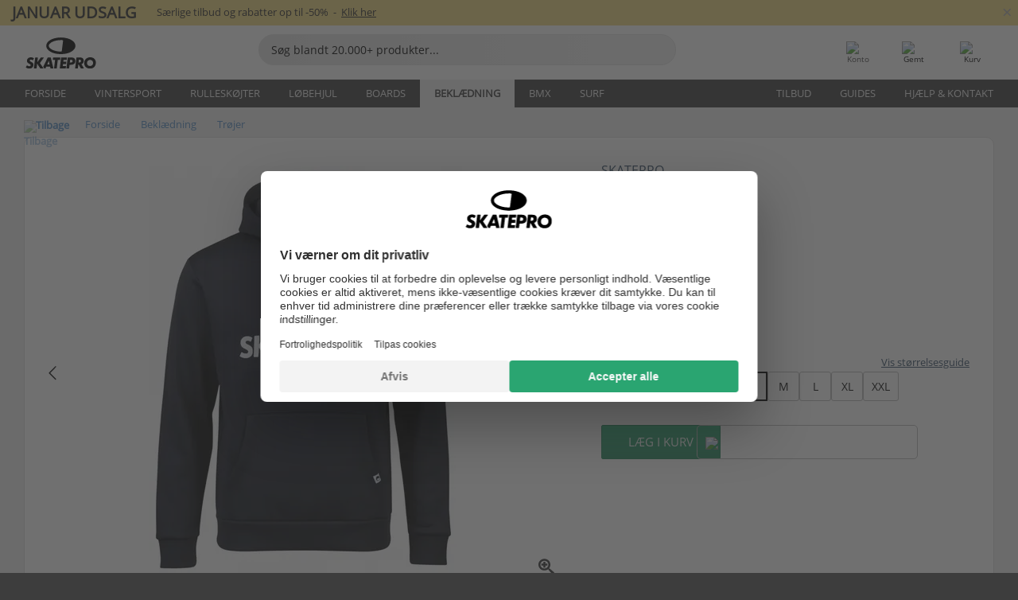

--- FILE ---
content_type: text/html; charset=UTF-8
request_url: https://www.skatepro.dk/98-36121.htm
body_size: 28123
content:
<!doctype html>
<html class="no-js" dir="ltr" lang="da">
<head itemscope itemtype="http://schema.org/WebSite">
	<link rel="dns-prefetch" href="https://cdn.skatepro.com"/>
	<link rel="preconnect" href="https://cdn.skatepro.com"/>
	<meta charset="utf-8" />
	<meta itemprop="name" content="SkatePro.dk" />
	<title>SkatePro Tech Hættetrøje - Trøjer</title>
	<meta name="description" content="På lager. Køb nu for 299 kr. SkatePro Tech Hættetrøje er lavet af 100 % polyester og giver enestående komfort og holdbarhed. Den.. ✓ Dag-til-dag levering" />
	<meta property="og:image" content="https://cdn.skatepro.com/product/520/skatepro-tech-hoodie-cp.webp" />
	<meta property="og:title" content="SkatePro Tech Hættetrøje - Trøjer" />
	<meta property="og:url" content="https://www.skatepro.dk/98-36121.htm" />
	<meta property="og:type" content="website" />
	<link rel="canonical" href="https://www.skatepro.dk/98-36121.htm" />
	<link rel="alternate" hreflang="cs" href="https://www.skatepro.cz/98-36121.htm" />
	<link rel="alternate" hreflang="da" href="https://www.skatepro.dk/98-36121.htm" />
	<link rel="alternate" hreflang="de" href="https://www.skatepro.de/98-36121.htm" />
	<link rel="alternate" hreflang="de-at" href="https://www.skatepro.at/98-36121.htm" />
	<link rel="alternate" hreflang="de-ch" href="https://www.skatepro.ch/de/98-36121.htm" />
	<link rel="alternate" hreflang="el" href="https://www.skatepro.gr/98-36121.htm" />
	<link rel="alternate" hreflang="en" href="https://www.skatepro.com/en-us/98-36121.htm" />
	<link rel="alternate" hreflang="en-au" href="https://www.skatepro.com.au/98-36121.htm" />
	<link rel="alternate" hreflang="en-ca" href="https://www.skatepro.ca/en/98-36121.htm" />
	<link rel="alternate" hreflang="en-gb" href="https://www.skatepro.uk/98-36121.htm" />
	<link rel="alternate" hreflang="en-ie" href="https://www.skatepro.ie/98-36121.htm" />
	<link rel="alternate" hreflang="en-nz" href="https://www.skatepro.co.nz/98-36121.htm" />
	<link rel="alternate" hreflang="es" href="https://www.skatepro.es/98-36121.htm" />
	<link rel="alternate" hreflang="es-mx" href="https://www.skatepro.com.mx/98-36121.htm" />
	<link rel="alternate" hreflang="es-us" href="https://www.skatepro.com/es-us/98-36121.htm" />
	<link rel="alternate" hreflang="et" href="https://www.skatepro.ee/98-36121.htm" />
	<link rel="alternate" hreflang="fi" href="https://www.skatepro.fi/98-36121.htm" />
	<link rel="alternate" hreflang="fr" href="https://www.skatepro.fr/98-36121.htm" />
	<link rel="alternate" hreflang="fr-be" href="https://www.skatepro.be/fr/98-36121.htm" />
	<link rel="alternate" hreflang="fr-ca" href="https://www.skatepro.ca/fr/98-36121.htm" />
	<link rel="alternate" hreflang="fr-ch" href="https://www.skatepro.ch/fr/98-36121.htm" />
	<link rel="alternate" hreflang="hr" href="https://www.skatepro.hr/98-36121.htm" />
	<link rel="alternate" hreflang="hu" href="https://www.skatepro.hu/98-36121.htm" />
	<link rel="alternate" hreflang="it" href="https://www.skatepro.it/98-36121.htm" />
	<link rel="alternate" hreflang="lt" href="https://www.skatepro.lt/98-36121.htm" />
	<link rel="alternate" hreflang="lv" href="https://www.skatepro.lv/98-36121.htm" />
	<link rel="alternate" hreflang="nl" href="https://www.skatepro.nl/98-36121.htm" />
	<link rel="alternate" hreflang="nl-be" href="https://www.skatepro.be/nl/98-36121.htm" />
	<link rel="alternate" hreflang="no" href="https://www.skatepro.no/98-36121.htm" />
	<link rel="alternate" hreflang="pl" href="https://www.skatepro.com.pl/98-36121.htm" />
	<link rel="alternate" hreflang="pt" href="https://www.skatepro.pt/98-36121.htm" />
	<link rel="alternate" hreflang="ro" href="https://www.skatepro.ro/98-36121.htm" />
	<link rel="alternate" hreflang="ru" href="https://www.skatepro.ru/98-36121.htm" />
	<link rel="alternate" hreflang="sv" href="https://www.skatepro.se/98-36121.htm" />
	<meta name="viewport" content="width=device-width, initial-scale=1.0, maximum-scale=1" />
	<meta http-equiv="X-UA-Compatible" content="IE=edge" />
	<meta name="format-detection" content="telephone=no" />
		<meta name="msapplication-config" content="https://cdn.skatepro.com/shop/skatepro/browserconfig.xml?v=2">
	<meta name="theme-color" content="#000000">
	<link rel="apple-touch-icon" sizes="180x180" href="https://cdn.skatepro.com/shop/skatepro/apple-touch-icon.png?v=2">
	<link rel="icon" type="image/png" href="https://cdn.skatepro.com/shop/skatepro/favicon-32x32.png?v=2" sizes="32x32">
	<link rel="icon" type="image/png" href="https://cdn.skatepro.com/shop/skatepro/favicon-16x16.png?v=2" sizes="16x16">
	<link rel="manifest" href="https://cdn.skatepro.com/shop/skatepro/manifest.json?v=2">
	<link rel="mask-icon" href="https://cdn.skatepro.com/shop/skatepro/safari-pinned-tab.svg?v=3" color="#000000">
		<base href="https://www.skatepro.dk/" />
	<link rel="shortcut icon" href="https://cdn.skatepro.com/shop/skatepro/favicon.ico?v=2">
		<link rel="stylesheet" type="text/css" href="https://cdn.skatepro.com/css/vendor/foundation/foundation.min.css"  />
	<link rel="stylesheet" type="text/css" href="https://cdn.skatepro.com/css/general.min-1769075885.css"  />
	<link rel="stylesheet" type="text/css" href="https://cdn.skatepro.com/css/section.min-1769075885.css"  />
	<link rel="stylesheet" type="text/css" href="https://cdn.skatepro.com/css/section_guide.min-1769075885.css"  />
	<link rel="stylesheet" type="text/css" href="https://cdn.skatepro.com/css/sizing_guide.min-1769075885.css"  />
	<link rel="stylesheet" type="text/css" href="https://cdn.skatepro.com/css/product_info.min-1769075885.css"  />
	<link rel="stylesheet" type="text/css" href="https://cdn.skatepro.com/css/product.min-1769075885.css"  />
	<link rel="stylesheet" type="text/css" href="https://cdn.skatepro.com/css/vendor/slick/slick.css"  />
	<link rel="stylesheet" type="text/css" href="https://cdn.skatepro.com/css/vendor/photoswipe/photoswipe.css"  />
	<link rel="stylesheet" type="text/css" href="https://cdn.skatepro.com/css/vendor/photoswipe/default-skin/default_skin.css"  />
	<link rel="stylesheet" type="text/css" href="https://cdn.skatepro.com/css/other.min-1769075885.css"  />
	<link rel="stylesheet" type="text/css" href="https://cdn.skatepro.com/css/vendor/google/font.css"  />
	<script type="text/javascript" src="https://cdn.skatepro.com/web_component/autocomplete/autocomplete_section.min-1769075885.js" defer crossorigin></script>
	<script type="text/javascript" src="https://cdn.skatepro.com/web_component/autocomplete/autocomplete_product.min-1769075885.js" defer crossorigin></script>
	<script type="text/javascript" src="https://cdn.skatepro.com/web_component/autocomplete/autocomplete_phrase.min-1769075885.js" defer crossorigin></script>
	<script type="text/javascript" src="https://cdn.skatepro.com/web_component/autocomplete/autocomplete_article.min-1769075885.js" defer crossorigin></script>
	<script type="text/javascript" src="https://cdn.skatepro.com/web_component/autocomplete/autocomplete_brand.min-1769075885.js" defer crossorigin></script>
	<script type="text/javascript" src="https://cdn.skatepro.com/web_component/autocomplete/autocomplete_category.min-1769075885.js" defer crossorigin></script>
	<script type="text/javascript" src="https://cdn.skatepro.com/web_component/product_list_box.min-1769075885.js" defer crossorigin></script>
	<script type="text/javascript" src="https://cdn.skatepro.com/web_component/recommended_product.min-1769075885.js" defer crossorigin></script>
	<script type="text/javascript" src="https://cdn.skatepro.com/web_component/recommendation_section.min-1769075885.js" defer crossorigin></script>
	<script type="text/javascript" src="https://cdn.skatepro.com/web_component/custom_dialog.min-1769075885.js" defer crossorigin></script>
	<script type="text/javascript" src="https://cdn.skatepro.com/web_component/review_user.min-1769075885.js" defer crossorigin></script>
	<script type="text/javascript" src="https://cdn.skatepro.com/web_component/review_average.min-1769075885.js" defer crossorigin></script>
	<script type="text/javascript" src="https://cdn.skatepro.com/web_component/review_number_per_star.min-1769075885.js" defer crossorigin></script>
	<script type="text/javascript" src="https://cdn.skatepro.com/web_component/notification_box.min-1769075885.js" defer crossorigin></script>
	<script type="text/javascript" src="https://cdn.skatepro.com/web_component/rating_star.min-1769075885.js" defer crossorigin></script>
	<script type="text/javascript" src="https://cdn.skatepro.com/web_component/color_swatch.min-1769075885.js" defer crossorigin></script>
	<script type="text/javascript" src="https://cdn.skatepro.com/web_component/expert_review.min-1769075885.js" defer crossorigin></script>
	<script type="text/javascript" src="https://cdn.skatepro.com/web_component/review_gallery.min-1769075885.js" defer crossorigin></script>
	<script src="https://cdn.skatepro.com/js/vendor/jquery/jquery.min.js" crossorigin="anonymous"></script>
	<script src="https://cdn.skatepro.com/js/vendor/foundation/foundation.js" crossorigin="anonymous"></script>
	<script src="https://cdn.skatepro.com/js/general.min-1769075885.js" crossorigin="anonymous"></script>
	<script src="https://cdn.skatepro.com/js/vendor/adoptedstylesheet/adoptedStyleSheets.js" crossorigin="anonymous"></script>
	<script src="https://cdn.skatepro.com/js/autocomplete_search.min-1769075885.js" crossorigin="anonymous"></script>
	<script src="https://cdn.skatepro.com/js/data/model/product_model.min-1769075885.js" crossorigin="anonymous"></script>
	<script src="https://cdn.skatepro.com/js/data/model/brand_model.min-1769075885.js" crossorigin="anonymous"></script>
	<script src="https://cdn.skatepro.com/js/data/model/article_model.min-1769075885.js" crossorigin="anonymous"></script>
	<script src="https://cdn.skatepro.com/js/data/model/phrase_model.min-1769075885.js" crossorigin="anonymous"></script>
	<script src="https://cdn.skatepro.com/js/data/model/category_model.min-1769075885.js" crossorigin="anonymous"></script>
	<script src="https://cdn.skatepro.com/js/data/model/product_result_model.min-1769075885.js" crossorigin="anonymous"></script>
	<script src="https://cdn.skatepro.com/js/data/model/review_model.min-1769075885.js" crossorigin="anonymous"></script>
	<script src="https://cdn.skatepro.com/js/data/model/expert_review_model.min-1769075885.js" crossorigin="anonymous"></script>
	<script src="https://cdn.skatepro.com/js/validate.min-1769075885.js" crossorigin="anonymous"></script>
	<script src="https://cdn.skatepro.com/js/tracking.min-1769075885.js" crossorigin="anonymous"></script>
	<script src="https://cdn.skatepro.com/js/element_spacer.min-1769075885.js" crossorigin="anonymous"></script>
	<script src="https://cdn.skatepro.com/js/slider.min-1769075885.js" crossorigin="anonymous"></script>
	<script src="https://cdn.skatepro.com/js/vendor/slick/slick.js" crossorigin="anonymous"></script>
	<script src="https://cdn.skatepro.com/js/product.min-1769075885.js" crossorigin="anonymous"></script>
	<script src="https://cdn.skatepro.com/js/product_info.min-1769075885.js" crossorigin="anonymous"></script>
	<script src="https://cdn.skatepro.com/js/shorten.min-1769075885.js" crossorigin="anonymous"></script>
	<script src="https://cdn.skatepro.com/js/constant.min-1769075885.js" crossorigin="anonymous"></script>
	<script async src="https://cdn.skatepro.com/js/vendor/foundation/what-input.js" crossorigin="anonymous"></script>
	<script async src="https://cdn.skatepro.com/js/vendor/photoswipe/photoswipe.js" crossorigin="anonymous"></script>
	<script async src="https://cdn.skatepro.com/js/vendor/photoswipe/photoswipe_ui_default.js" crossorigin="anonymous"></script>
	<script id="usercentrics-cmp" src="https://web.cmp.usercentrics.eu/ui/loader.js" data-settings-id="hk8ePZ5G8CSHKr" async></script><script>
		window.addEventListener('UC_UI_INITIALIZED', function(event) {
			UC_UI.showFirstLayer();
		})
		</script><script>
		window.dataLayer = window.dataLayer || [];
    function gtag(){dataLayer.push(arguments);}
    const gtm_mode = true;
    
    gtag('consent', 'default', {
        ad_personalization: 'denied',
        ad_storage: 'denied',
        ad_user_data: 'denied',
        analytics_storage: 'denied',
        functionality_storage: 'denied',
        personalization_storage: 'denied',
        security_storage: 'granted',
        wait_for_update: 500
    });
    gtag('set', 'ads_data_redaction', true);
window.dataLayer.push({"dimension2_gtm":"36121","dimension3_gtm":"product","dimension4_gtm":"239.2"});
</script>
<script>!function(){"use strict";function l(e){for(var t=e,r=0,n=document.cookie.split(";");r<n.length;r++){var o=n[r].split("=");if(o[0].trim()===t)return o[1]}}function s(e){return localStorage.getItem(e)}function u(e){return window[e]}function A(e,t){e=document.querySelector(e);return t?null==e?void 0:e.getAttribute(t):null==e?void 0:e.textContent}var e=window,t=document,r="script",n="dataLayer",o="https://gss.skatepro.dk",a="",i="3jljyzvxkrjn",c="dkhf8eo=aWQ9R1RNLVdNQkxMV0RO&sort=desc",g="stapeUserId",v="",E="",d=!1;try{var d=!!g&&(m=navigator.userAgent,!!(m=new RegExp("Version/([0-9._]+)(.*Mobile)?.*Safari.*").exec(m)))&&16.4<=parseFloat(m[1]),f="stapeUserId"===g,I=d&&!f?function(e,t,r){void 0===t&&(t="");var n={cookie:l,localStorage:s,jsVariable:u,cssSelector:A},t=Array.isArray(t)?t:[t];if(e&&n[e])for(var o=n[e],a=0,i=t;a<i.length;a++){var c=i[a],c=r?o(c,r):o(c);if(c)return c}else console.warn("invalid uid source",e)}(g,v,E):void 0;d=d&&(!!I||f)}catch(e){console.error(e)}var m=e,g=(m[n]=m[n]||[],m[n].push({"gtm.start":(new Date).getTime(),event:"gtm.js"}),t.getElementsByTagName(r)[0]),v=I?"&bi="+encodeURIComponent(I):"",E=t.createElement(r),f=(d&&(i=8<i.length?i.replace(/([a-z]{8}$)/,"kp$1"):"kp"+i),!d&&a?a:o);E.async=!0,E.src=f+"/"+i+".js?"+c+v,null!=(e=g.parentNode)&&e.insertBefore(E,g)}();</script>
<script type="text/javascript" async src="https://www.googletagmanager.com/gtag/js?id=AW-925254201"></script>
<script type="text/javascript">
		gtag('js', new Date());
		gtag('config', 'AW-925254201', {'groups':'adwords', 'allow_enhanced_conversions':true});
</script>
		<!-- BING UET START -->
		<script type="text/plain" data-usercentrics="Microsoft Advertising Remarketing">
		try {
		(function(w,d,t,r,u){var f,n,i;w[u]=w[u]||[],f=function(){var o={ti:"5218731"};o.q=w[u];if(typeof UET==="function"){w[u]=new UET(o),w[u].push("pageLoad")}},n=d.createElement(t),n.src=r,n.async=1,n.onload=n.onreadystatechange=function(){var s=this.readyState;s&&s!=="loaded"&&s!=="complete"||(f(),n.onload=n.onreadystatechange=null)},i=d.getElementsByTagName(t)[0],i.parentNode.insertBefore(n,i)})(window,document,"script","//bat.bing.com/bat.js","uetq");
				} catch(e) {
			//Ignore errors
		}
		</script>
		<noscript>
			<img src="//bat.bing.com/action/0?ti=5218731&Ver=2" height="0" width="0" style="display:none; visibility: hidden;" />
		</noscript>
		<!-- BING UET END -->
		<script async="true" type="text/plain" src="https://s.kk-resources.com/leadtag.js" data-usercentrics="Kelkoo"></script>
		<script type="text/plain" src="//cdn.scarabresearch.com/js/187079763D62B1FC/scarab-v2.js" data-usercentrics="Emarsys" id="scarab-js-api"></script>
		<script type="text/plain" data-usercentrics="Emarsys">
		var ScarabQueue;
		ScarabQueue = ScarabQueue || [];
		</script>
		</head>
<body>
	<noscript><iframe src="https://gss.skatepro.dk/ns.html?id=GTM-WMBLLWDN" height="0" width="0" style="display:none;visibility:hidden"></iframe></noscript>
		<noscript id="deferred-styles">
			<link rel="stylesheet" type="text/css" href="https://cdn.skatepro.com/css/mobile_menu2.min-1769075885.css" media="(max-width: 78.125em)" />
<link rel="stylesheet" type="text/css" href="https://cdn.skatepro.com/css/review.min-1769075885.css"  />
		</noscript>
		<script>
						(function() {
				if (typeof window.CustomEvent === "function") {
					return false;
				}

				function CustomEvent(event, params) {
					params = params || {bubbles: false, cancelable: false, detail: undefined};
					var evt = document.createEvent('CustomEvent');
					evt.initCustomEvent(event, params.bubbles, params.cancelable, params.detail);
					return evt;
				}
				CustomEvent.prototype = window.Event.prototype;
				window.CustomEvent = CustomEvent;
			})();
			var slick_loaded_event = new CustomEvent('slick_loaded', {});
			var loadDeferredStyles = function() {
				var addStylesNode = document.getElementById("deferred-styles");
				var replacement = document.createElement("div");
				replacement.innerHTML = addStylesNode.textContent;
				document.body.appendChild(replacement);
				addStylesNode.parentElement.removeChild(addStylesNode);
			};
			var raf = requestAnimationFrame || mozRequestAnimationFrame || webkitRequestAnimationFrame || msRequestAnimationFrame;
			if (raf) {
				raf(function() {
					window.setTimeout(loadDeferredStyles, 0);
				});
			}
			else {
				window.addEventListener('load', loadDeferredStyles);
			}
		</script>
		
		<script>
		let data_provider_settings = {
			'cluster_id': 'w251AC48E',
			'market': 'DK_DA',
			'locale': 'da-DK',
			'touchpoint': window.innerWidth > 1250 ? 'desktop' : 'mobile',
			'session_key': 'e440b320c89c69698bf0c7e2f8dc3391',
			'customer_key': '',
			'limit': 60,
			'skip': 0,
		}
		let format_settings = {
			'link_prefix': 'https://www.skatepro.dk',
			'price_format': {"title":"Danske Kroner","symbol_left":"","symbol_right":"kr","symbol_space":"yes","decimal_point":",","thousands_point":".","decimal_places":"0","value":"1.00000000","code":"DKK","currencies_id":"3","is_default":"1","allow_code_prepend":"0"},
			'cdn': 'https://cdn.skatepro.com',
			'static': 'https://static.skatepro.com',
			'date_format': 'd-m-Y',
			'company_name': 'SkatePro',
		}
		let content_provider = 'voyado';
		let recommendation_provider = 'voyado';
		let search_provider = 'voyado';
		
		window.asset_manifest = JSON.parse('{"js\/shop_payment.js":"js\/shop_payment.min-1769075885.js","js\/product_info_module.js":"js\/product_info_module.min-1769075885.js","js\/account_history_info.js":"js\/account_history_info.min-1769075885.js","js\/product.js":"js\/product.min-1769075885.js","js\/product_info.js":"js\/product_info.min-1769075885.js","js\/specials_module.js":"js\/specials_module.min-1769075885.js","js\/checkout.js":"js\/checkout.min-1769075885.js","js\/customizer_module.js":"js\/customizer_module.min-1769075885.js","js\/account_history.js":"js\/account_history.min-1769075885.js","js\/dialog_polyfill.js":"js\/dialog_polyfill.min-1769075885.js","js\/checkout_shop_module.js":"js\/checkout_shop_module.min-1769075885.js","js\/reviews_write.js":"js\/reviews_write.min-1769075885.js","js\/constant.js":"js\/constant.min-1769075885.js","js\/error404_module.js":"js\/error404_module.min-1769075885.js","js\/account.js":"js\/account.min-1769075885.js","js\/build.js":"js\/build.min-1769075885.js","js\/product_info_module.min2.js":"js\/product_info_module.min2.min-1761120504.js","js\/brand_module.js":"js\/brand_module.min-1769075885.js","js\/article_module.js":"js\/article_module.min-1769075885.js","js\/reviews_write_module.js":"js\/reviews_write_module.min-1769075885.js","js\/element_spacer.js":"js\/element_spacer.min-1769075885.js","js\/tracking.js":"js\/tracking.min-1769075885.js","js\/search_module.js":"js\/search_module.min-1769075885.js","js\/collect_component.js":"js\/collect_component.min-1769075885.js","js\/form_check.js":"js\/form_check.min-1769075885.js","js\/category_module.js":"js\/category_module.min-1769075885.js","js\/index_module.js":"js\/index_module.min-1769075885.js","js\/product_info.min2.js":"js\/product_info.min2.min-1761025787.js","js\/logoff_module.js":"js\/logoff_module.min-1769075885.js","js\/general.js":"js\/general.min-1769075885.js","js\/sizing_guide_module.js":"js\/sizing_guide_module.min-1769075885.js","js\/barcode_scanner.js":"js\/barcode_scanner.min-1769075885.js","js\/validate.js":"js\/validate.min-1769075885.js","js\/collect.js":"js\/collect.min-1769075885.js","js\/autocomplete_search.js":"js\/autocomplete_search.min-1769075885.js","js\/cart.js":"js\/cart.min-1769075885.js","js\/data\/model\/expert_review_model.js":"js\/data\/model\/expert_review_model.min-1769075885.js","js\/data\/model\/phrase_model.js":"js\/data\/model\/phrase_model.min-1769075885.js","js\/data\/model\/product_result_model.js":"js\/data\/model\/product_result_model.min-1769075885.js","js\/data\/model\/top3_subsection_model.js":"js\/data\/model\/top3_subsection_model.min-1769075885.js","js\/data\/model\/product_model.js":"js\/data\/model\/product_model.min-1769075885.js","js\/data\/model\/article_model.js":"js\/data\/model\/article_model.min-1769075885.js","js\/data\/model\/brand_model.js":"js\/data\/model\/brand_model.min-1769075885.js","js\/data\/model\/cart_product_model.js":"js\/data\/model\/cart_product_model.min-1769075885.js","js\/data\/model\/filter_type_text_model.js":"js\/data\/model\/filter_type_text_model.min-1769075885.js","js\/data\/model\/filter_type_sort_model.js":"js\/data\/model\/filter_type_sort_model.min-1769075885.js","js\/data\/model\/filter_value_color_model.js":"js\/data\/model\/filter_value_color_model.min-1769075885.js","js\/data\/model\/filter_type_range_model.js":"js\/data\/model\/filter_type_range_model.min-1769075885.js","js\/data\/model\/category_model.js":"js\/data\/model\/category_model.min-1769075885.js","js\/data\/model\/return_product_model.js":"js\/data\/model\/return_product_model.min-1769075885.js","js\/data\/model\/review_model.js":"js\/data\/model\/review_model.min-1769075885.js","js\/data\/model\/filter_type_color_model.js":"js\/data\/model\/filter_type_color_model.min-1769075885.js","js\/data\/model\/filter_type_model.js":"js\/data\/model\/filter_type_model.min-1769075885.js","js\/data\/model\/filter_value_text_model.js":"js\/data\/model\/filter_value_text_model.min-1769075885.js","js\/data\/model\/filter_value_model.js":"js\/data\/model\/filter_value_model.min-1769075885.js","js\/data\/data_service.js":"js\/data\/data_service.min-1769075885.js","js\/data\/product_list_state.js":"js\/data\/product_list_state.min-1769075885.js","js\/data\/provider\/skatepro\/map_to_category_model.js":"js\/data\/provider\/skatepro\/map_to_category_model.min-1769075885.js","js\/data\/provider\/skatepro\/search.js":"js\/data\/provider\/skatepro\/search.min-1769075885.js","js\/data\/provider\/skatepro\/autocomplete.js":"js\/data\/provider\/skatepro\/autocomplete.min-1769075885.js","js\/data\/provider\/skatepro\/index.js":"js\/data\/provider\/skatepro\/index.min-1769075885.js","js\/data\/provider\/skatepro\/article.js":"js\/data\/provider\/skatepro\/article.min-1769075885.js","js\/data\/provider\/skatepro\/sizing_guide.js":"js\/data\/provider\/skatepro\/sizing_guide.min-1769075885.js","js\/data\/provider\/skatepro\/service.js":"js\/data\/provider\/skatepro\/service.min-1769075885.js","js\/data\/provider\/skatepro\/cart.js":"js\/data\/provider\/skatepro\/cart.min-1769075885.js","js\/data\/provider\/skatepro\/product.js":"js\/data\/provider\/skatepro\/product.min-1769075885.js","js\/data\/provider\/skatepro\/category.js":"js\/data\/provider\/skatepro\/category.min-1769075885.js","js\/data\/provider\/skatepro\/map_to_brand_model.js":"js\/data\/provider\/skatepro\/map_to_brand_model.min-1769075885.js","js\/data\/provider\/skatepro\/specials.js":"js\/data\/provider\/skatepro\/specials.min-1769075885.js","js\/data\/provider\/skatepro\/map_to_article_model.js":"js\/data\/provider\/skatepro\/map_to_article_model.min-1769075885.js","js\/data\/provider\/skatepro\/map_to_product_model.js":"js\/data\/provider\/skatepro\/map_to_product_model.min-1769075885.js","js\/data\/provider\/voyado\/filter.js":"js\/data\/provider\/voyado\/filter.min-1769075885.js","js\/data\/provider\/voyado\/map_to_brand_model.js":"js\/data\/provider\/voyado\/map_to_brand_model.min-1769075885.js","js\/data\/provider\/voyado\/map_to_phrase_model.js":"js\/data\/provider\/voyado\/map_to_phrase_model.min-1769075885.js","js\/data\/provider\/voyado\/map_to_article_model.js":"js\/data\/provider\/voyado\/map_to_article_model.min-1769075885.js","js\/data\/provider\/voyado\/map_to_product_model.js":"js\/data\/provider\/voyado\/map_to_product_model.min-1769075885.js","js\/data\/provider\/voyado\/service.js":"js\/data\/provider\/voyado\/service.min-1769075885.js","js\/data\/provider\/voyado\/product.js":"js\/data\/provider\/voyado\/product.min-1769075885.js","js\/data\/provider\/voyado\/map_to_filter_model.js":"js\/data\/provider\/voyado\/map_to_filter_model.min-1769075885.js","js\/data\/provider\/voyado\/search.js":"js\/data\/provider\/voyado\/search.min-1769075885.js","js\/data\/provider\/voyado\/map_to_category_model.js":"js\/data\/provider\/voyado\/map_to_category_model.min-1769075885.js","js\/data\/provider\/voyado\/notification.js":"js\/data\/provider\/voyado\/notification.min-1769075885.js","js\/data\/provider\/voyado\/cart.js":"js\/data\/provider\/voyado\/cart.min-1769075885.js","js\/data\/provider\/voyado\/search_origin.js":"js\/data\/provider\/voyado\/search_origin.min-1769075885.js","js\/data\/provider\/voyado\/api.js":"js\/data\/provider\/voyado\/api.min-1769075885.js","js\/data\/provider\/voyado\/landing_page.js":"js\/data\/provider\/voyado\/landing_page.min-1769075885.js","js\/data\/provider\/voyado\/autocomplete.js":"js\/data\/provider\/voyado\/autocomplete.min-1769075885.js","js\/cart_module.js":"js\/cart_module.min-1769075885.js","js\/slider.js":"js\/slider.min-1769075885.js","js\/checkout_shop.js":"js\/checkout_shop.min-1769075885.js","js\/filter.js":"js\/filter.min-1769075885.js","js\/test.js":"js\/test.min-1769075885.js","js\/mobile_menu.js.php":"js\/mobile_menu.js.min-1769075885.php","js\/shorten.js":"js\/shorten.min-1769075885.js","js\/render_list.js":"js\/render_list.min-1769075885.js","js\/contact_us.js":"js\/contact_us.min-1769075885.js","js\/customizer.js":"js\/customizer.min-1769075885.js","css\/search.css":"css\/search.min-1769075885.css","css\/section_product.css":"css\/section_product.min-1769075885.css","css\/category.css":"css\/category.min-1769075885.css","css\/checkout.css":"css\/checkout.min-1769075885.css","css\/collect_mobile.css":"css\/collect_mobile.min-1769075885.css","css\/review.css":"css\/review.min-1769075885.css","css\/section_category.css":"css\/section_category.min-1769075885.css","css\/section_minibanner.css":"css\/section_minibanner.min-1769075885.css","css\/general_nordicsport.css":"css\/general_nordicsport.min-1769075885.css","css\/account.css":"css\/account.min-1769075885.css","css\/team_skatepro.css":"css\/team_skatepro.min-1769075885.css","css\/general.css":"css\/general.min-1769075885.css","css\/checkout_right_cart.css":"css\/checkout_right_cart.min-1769075885.css","css\/other.css":"css\/other.min-1769075885.css","css\/section_brand.css":"css\/section_brand.min-1769075885.css","css\/section_top3.css":"css\/section_top3.min-1769075885.css","css\/section_about.css":"css\/section_about.min-1769075885.css","css\/customizer.css":"css\/customizer.min-1769075885.css","css\/checkout_shop.css":"css\/checkout_shop.min-1769075885.css","css\/build.css":"css\/build.min-1769075885.css","css\/product.css":"css\/product.min-1769075885.css","css\/article.css":"css\/article.min-1769075885.css","css\/filter.css":"css\/filter.min-1769075885.css","css\/printorder.css":"css\/printorder.min-1769075885.css","css\/account_history_info.css":"css\/account_history_info.min-1769075885.css","css\/mobile_menu2.css":"css\/mobile_menu2.min-1769075885.css","css\/section.css":"css\/section.min-1769075885.css","css\/section_guide.css":"css\/section_guide.min-1769075885.css","css\/collect_tablet.css":"css\/collect_tablet.min-1769075885.css","css\/mobile_menu.css":"css\/mobile_menu.min-1769075885.css","css\/dialog_polyfill.css":"css\/dialog_polyfill.min-1769075885.css","css\/product_info.css":"css\/product_info.min-1769075885.css","css\/domain_article.css":"css\/domain_article.min-1769075885.css","css\/sizing_guide.css":"css\/sizing_guide.min-1769075885.css","web_component\/color_swatch.js":"web_component\/color_swatch.min-1769075885.js","web_component\/recommendation_section.js":"web_component\/recommendation_section.min-1769075885.js","web_component\/review_average.js":"web_component\/review_average.min-1769075885.js","web_component\/product_list_box.js":"web_component\/product_list_box.min-1769075885.js","web_component\/recommended_product.js":"web_component\/recommended_product.min-1769075885.js","web_component\/autocomplete\/autocomplete_brand.js":"web_component\/autocomplete\/autocomplete_brand.min-1769075885.js","web_component\/autocomplete\/autocomplete_phrase.js":"web_component\/autocomplete\/autocomplete_phrase.min-1769075885.js","web_component\/autocomplete\/autocomplete_article.js":"web_component\/autocomplete\/autocomplete_article.min-1769075885.js","web_component\/autocomplete\/autocomplete_section.js":"web_component\/autocomplete\/autocomplete_section.min-1769075885.js","web_component\/autocomplete\/autocomplete_category.js":"web_component\/autocomplete\/autocomplete_category.min-1769075885.js","web_component\/autocomplete\/autocomplete_product.js":"web_component\/autocomplete\/autocomplete_product.min-1769075885.js","web_component\/input_currency.js":"web_component\/input_currency.min-1769075885.js","web_component\/expert_review.js":"web_component\/expert_review.min-1769075885.js","web_component\/pagination_list.js":"web_component\/pagination_list.min-1769075885.js","web_component\/article_list_box.js":"web_component\/article_list_box.min-1769075885.js","web_component\/webpos\/webpos_quantity_input.js":"web_component\/webpos\/webpos_quantity_input.min-1769075885.js","web_component\/webpos\/webpos_delete.js":"web_component\/webpos\/webpos_delete.min-1769075885.js","web_component\/webpos\/webpos_return_product.js":"web_component\/webpos\/webpos_return_product.min-1769075885.js","web_component\/webpos\/webpos_product.js":"web_component\/webpos\/webpos_product.min-1769075885.js","web_component\/product_list_section.js":"web_component\/product_list_section.min-1769075885.js","web_component\/page_load_more.js":"web_component\/page_load_more.min-1769075885.js","web_component\/category_button.js":"web_component\/category_button.min-1769075885.js","web_component\/review_user.js":"web_component\/review_user.min-1769075885.js","web_component\/review_number_per_star.js":"web_component\/review_number_per_star.min-1769075885.js","web_component\/notification_box.js":"web_component\/notification_box.min-1769075885.js","web_component\/filter\/filter_option_range.js":"web_component\/filter\/filter_option_range.min-1769075885.js","web_component\/filter\/filter_button_badge.js":"web_component\/filter\/filter_button_badge.min-1769075885.js","web_component\/filter\/filter_option_radio.js":"web_component\/filter\/filter_option_radio.min-1769075885.js","web_component\/filter\/filter_button_reset.js":"web_component\/filter\/filter_button_reset.min-1769075885.js","web_component\/filter\/filter_button_list.js":"web_component\/filter\/filter_button_list.min-1769075885.js","web_component\/filter\/filter_button_sort.js":"web_component\/filter\/filter_button_sort.min-1769075885.js","web_component\/filter\/filter_option_checkbox.js":"web_component\/filter\/filter_option_checkbox.min-1769075885.js","web_component\/filter\/filter_button.js":"web_component\/filter\/filter_button.min-1769075885.js","web_component\/filter\/filter_option_color.js":"web_component\/filter\/filter_option_color.min-1769075885.js","web_component\/filter\/filter_dialog.js":"web_component\/filter\/filter_dialog.min-1769075885.js","web_component\/custom_dialog.js":"web_component\/custom_dialog.min-1769075885.js","web_component\/account\/account_order.js":"web_component\/account\/account_order.min-1769075885.js","web_component\/account\/account_dashboard_button.js":"web_component\/account\/account_dashboard_button.min-1769075885.js","web_component\/review_gallery.js":"web_component\/review_gallery.min-1769075885.js","web_component\/rating_star.js":"web_component\/rating_star.min-1769075885.js","web_component\/article_list_section.js":"web_component\/article_list_section.min-1769075885.js","web_component\/top3\/top3_subsection.js":"web_component\/top3\/top3_subsection.min-1769075885.js","web_component\/top3\/top3_product.js":"web_component\/top3\/top3_product.min-1769075885.js","web_component\/top3\/top3_section.js":"web_component\/top3\/top3_section.min-1769075885.js"}');
  		window.asset = function (path) {
    		return 'https://cdn.skatepro.com/' + (window.asset_manifest[path] || path);
		};
		
		var cache_bust_data_provider = '?74';
		
		let DEV_ONLY = false;
		</script>
		<script type='module'>
		//TODO TSJ, 2024-07-04: Put this somewhere else - it does not belong here
		const { data_service } = await import(asset('js/data/data_service.js'));
		
		let notification_data_provider_settings = {
				...data_provider_settings,
				provider: 'voyado'
			};
		let notification_instance = await data_service.create(notification_data_provider_settings);
		
		// Voyado notification handling
		document.body.addEventListener('click', async (event) => {
			// Check if the clicked element is a custom element (contains a hyphen)
			if (event.target.tagName && event.target.tagName.includes('-')) {
				// We use composedPath() to get the full path of the event, including the shadow DOM for nested custom elements
				const path = event.composedPath();
  
				// Find the first <a> element with a data-track_value/track_type attribute
				const targetLink = path.find(element =>
					element instanceof HTMLAnchorElement && element.hasAttribute('data-track_type') && element.hasAttribute('data-track_value')
				);
				
				if (targetLink) {
					const track_type = targetLink.getAttribute('data-track_type');
					const track_value = targetLink.getAttribute('data-track_value');
					
					// Stop the default behavior of the <a> tag
					event.preventDefault();
					
					switch (track_type) {
						case 'click':
							await notification_instance.notification_click(track_value);
							break;
						case 'add_favorite':
							await notification_instance.notification_add_favorite(track_value);
							break;
						case 'remove_favorite':
							await notification_instance.notification_remove_favorite(track_value);
							break;
						case 'add_to_cart':
							await notification_instance.notification_add_to_cart(track_value);
							break;
					}
					
					if (event.ctrlKey || event.shiftKey || event.metaKey) {
						window.open(targetLink.href, '_blank');
					} 
					else {
						window.location.href = targetLink.href;
					}
				}
			}
		});
		</script>
		
		<div class="header_infobar" style="background-color:#F1D77E;">
			<div class="row collapse infobar_content" onclick="location.href='https://www.skatepro.dk/l1112.htm';">
				<div class="width_row" style="background-color:#F1D77E;">			
			<div class="float-left display_inline_block font_size_20 bold uppercase" style="font-size: 20px; margin-right: 25px; line-height: 100%;color: #2B2B2B">Januar udsalg
			</div>
			<div class="float-left align_left" style="font-size: 13px; padding-right: 30px;color: #2B2B2B">
				Særlige tilbud og rabatter op til -50%&nbsp; -&nbsp; <span style="text-decoration: underline">Klik her</span>
			</div>
		</div>
			</div>
			
		<div class="infobar_close_x" onclick="close_banner(event, 'seasonal_sale', true);$(this).closest('div.header_infobar').slideToggle();">&times;</div>			
	
		</div>
	<!-- header -->
<div class="header_container" style="position: relative;">
	<div class="row collapse" style="position: relative; padding-top: 4px;">
		<div class="small-8 medium-7 large-3 columns">
			<div style="display: table; width: 100%;">
				<div style="display: table-cell; width: 1%;">
					<div class="header_mobile hide-for-large" style="min-width: 60px;color:#FFF;" onclick="toggle_mobile_menu()">
						<div class="mobile_menu_button">
							<span class="mobile_menu_button_bar"></span>
							<span class="mobile_menu_button_bar"></span>
							<span class="mobile_menu_button_bar"></span>
							<span class="mobile_menu_button_bar"></span>
							<div>Menu</div>
						</div>
					</div>
				</div>

								<div class="header_logo_container" style="display: table-cell; text-align: center;">
					<div class="header_logo"><a href="https://www.skatepro.dk/" title="SkatePro"><img src="https://cdn.skatepro.com/shop/skatepro/logo.svg?7" alt="SkatePro" height="39" width="105" /></a></div>
				</div>
			</div>
		</div>
		<ul class="mobilemenu2 hide-for-large" style="display: none;"><li data-id="19" class="subcat"><div><img src="https://cdn.skatepro.com/icon/menu/19.svg" style="height: 30px;" />Vintersport</div><ul><li class="hide-for-large mobilemenu2_back">Vintersport</li><li data-id="71" class="subcat"><div>Skøjter</div><ul><li class="hide-for-large mobilemenu2_back">Skøjter</li><li data-id="233"><div><a href="https://www.skatepro.dk/c233.htm">Børn</a></div></li>
			<li data-id="232"><div><a href="https://www.skatepro.dk/c232.htm">Kunstskøjter</a></div></li>
			<li data-id="89"><div><a href="https://www.skatepro.dk/c89.htm">Fritidsskøjter</a></div></li>
			<li data-id="1001"><div><a href="https://www.skatepro.dk/c1001.htm">Ishockey</a></div></li>
			<li data-id="161"><div><a href="https://www.skatepro.dk/c161.htm">Tilbehør</a></div></li>
			<li data-id="527"><div><a href="https://www.skatepro.dk/c527.htm">Såler</a></div></li>
			<li data-id="494" class="subcat"><div>Beskyttelse</div><ul><li class="hide-for-large mobilemenu2_back">Beskyttelse</li><li data-id="134" class="subcat"><div>Børn</div><ul><li class="hide-for-large mobilemenu2_back">Børn</li><li data-id="484"><div><a href="https://www.skatepro.dk/c484.htm">Hjelme</a></div></li>
			<li data-id="474"><div><a href="https://www.skatepro.dk/c474.htm">Sæt</a></div></li>
			</ul></li>
			<li data-id="483"><div><a href="https://www.skatepro.dk/c483.htm">Hjelme</a></div></li>
			<li data-id="601"><div><a href="https://www.skatepro.dk/c601.htm">Sæt</a></div></li>
			<li data-id="603"><div><a href="https://www.skatepro.dk/c603.htm">Håndledsbeskyttere</a></div></li>
			<li data-id="609"><div><a href="https://www.skatepro.dk/c609.htm">Knæbeskyttere</a></div></li>
			<li data-id="476"><div><a href="https://www.skatepro.dk/c476.htm">Albuebeskyttere</a></div></li>
			<li data-id="495"><div><a href="https://www.skatepro.dk/c495.htm">Crash pants</a></div></li>
			</ul></li>
			</ul></li>
			<li data-id="331" class="subcat"><div>Alpinski</div><ul><li class="hide-for-large mobilemenu2_back">Alpinski</li><li data-id="68" class="subcat"><div>Ski</div><ul><li class="hide-for-large mobilemenu2_back">Ski</li><li data-id="306"><div><a href="https://www.skatepro.dk/c306.htm">Børneski</a></div></li>
			<li data-id="335"><div><a href="https://www.skatepro.dk/c335.htm">All Mountain Ski</a></div></li>
			<li data-id="337"><div><a href="https://www.skatepro.dk/c337.htm">Carvingski</a></div></li>
			<li data-id="171"><div><a href="https://www.skatepro.dk/c171.htm">Race Ski</a></div></li>
			<li data-id="336"><div><a href="https://www.skatepro.dk/c336.htm">Twintip Ski</a></div></li>
			<li data-id="59"><div><a href="https://www.skatepro.dk/c59.htm">Freeride Ski</a></div></li>
			<li data-id="96"><div><a href="https://www.skatepro.dk/c96.htm">Touring Ski</a></div></li>
			</ul></li>
			<li data-id="282" class="subcat"><div>Skistøvler</div><ul><li class="hide-for-large mobilemenu2_back">Skistøvler</li><li data-id="304"><div><a href="https://www.skatepro.dk/c304.htm">Herre</a></div></li>
			<li data-id="307"><div><a href="https://www.skatepro.dk/c307.htm">Børn</a></div></li>
			<li data-id="339"><div><a href="https://www.skatepro.dk/c339.htm">Dame</a></div></li>
			<li data-id="533"><div><a href="https://www.skatepro.dk/c533.htm">Såler</a></div></li>
			</ul></li>
			<li data-id="326"><div><a href="https://www.skatepro.dk/c326.htm">Skibindinger</a></div></li>
			<li data-id="305"><div><a href="https://www.skatepro.dk/c305.htm">Skistave</a></div></li>
			<li data-id="363" class="subcat"><div>Skibriller</div><ul><li class="hide-for-large mobilemenu2_back">Skibriller</li><li data-id="320"><div><a href="https://www.skatepro.dk/c320.htm">Skibriller</a></div></li>
			<li data-id="267"><div><a href="https://www.skatepro.dk/c267.htm">Covers</a></div></li>
			</ul></li>
			<li data-id="611" class="subcat"><div>Tilbehør</div><ul><li class="hide-for-large mobilemenu2_back">Tilbehør</li><li data-id="173"><div><a href="https://www.skatepro.dk/c173.htm">Skifeller</a></div></li>
			<li data-id="103"><div><a href="https://www.skatepro.dk/c103.htm">Vedligeholdelse</a></div></li>
			<li data-id="324"><div><a href="https://www.skatepro.dk/c324.htm">Diverse</a></div></li>
			</ul></li>
			<li data-id="165" class="subcat"><div>Beskyttelse</div><ul><li class="hide-for-large mobilemenu2_back">Beskyttelse</li><li data-id="316"><div><a href="https://www.skatepro.dk/c316.htm">Hjelme</a></div></li>
			<li data-id="492"><div><a href="https://www.skatepro.dk/c492.htm">Crash pants</a></div></li>
			<li data-id="323"><div><a href="https://www.skatepro.dk/c323.htm">Rygskjold</a></div></li>
			</ul></li>
			<li data-id="812"><div><a href="https://www.skatepro.dk/c812.htm">Lavineudstyr</a></div></li>
			<li data-id="1011"><div><a href="https://www.skatepro.dk/c1011.htm">Tasker</a></div></li>
			</ul></li>
			<li data-id="100" class="subcat"><div>Snowboards</div><ul><li class="hide-for-large mobilemenu2_back">Snowboards</li><li data-id="60"><div><a href="https://www.skatepro.dk/c60.htm">Boards</a></div></li>
			<li data-id="309"><div><a href="https://www.skatepro.dk/c309.htm">Støvler</a></div></li>
			<li data-id="310"><div><a href="https://www.skatepro.dk/c310.htm">Bindinger</a></div></li>
			<li data-id="312"><div><a href="https://www.skatepro.dk/c312.htm">Børn</a></div></li>
			<li data-id="358" class="subcat"><div>Beskyttelse</div><ul><li class="hide-for-large mobilemenu2_back">Beskyttelse</li><li data-id="485"><div><a href="https://www.skatepro.dk/c485.htm">Hjelme</a></div></li>
			<li data-id="504"><div><a href="https://www.skatepro.dk/c504.htm">Rygskjold</a></div></li>
			<li data-id="493"><div><a href="https://www.skatepro.dk/c493.htm">Crash pants</a></div></li>
			<li data-id="491"><div><a href="https://www.skatepro.dk/c491.htm">Håndledsbeskyttere</a></div></li>
			</ul></li>
			<li data-id="593" class="subcat"><div>Snowboardbriller</div><ul><li class="hide-for-large mobilemenu2_back">Snowboardbriller</li><li data-id="479"><div><a href="https://www.skatepro.dk/c479.htm">Goggles</a></div></li>
			<li data-id="225"><div><a href="https://www.skatepro.dk/c225.htm">Covers</a></div></li>
			</ul></li>
			<li data-id="472"><div><a href="https://www.skatepro.dk/c472.htm">Lavineudstyr</a></div></li>
			<li data-id="761"><div><a href="https://www.skatepro.dk/c761.htm">Tilbehør</a></div></li>
			<li data-id="1005"><div><a href="https://www.skatepro.dk/c1005.htm">Tasker</a></div></li>
			</ul></li>
			<li data-id="332" class="subcat"><div>Langrend</div><ul><li class="hide-for-large mobilemenu2_back">Langrend</li><li data-id="175" class="subcat"><div>Ski</div><ul><li class="hide-for-large mobilemenu2_back">Ski</li><li data-id="742"><div><a href="https://www.skatepro.dk/c742.htm">Klassisk</a></div></li>
			<li data-id="743"><div><a href="https://www.skatepro.dk/c743.htm">Skøjteski</a></div></li>
			<li data-id="744"><div><a href="https://www.skatepro.dk/c744.htm">Fjeld</a></div></li>
			</ul></li>
			<li data-id="333" class="subcat"><div>Støvler</div><ul><li class="hide-for-large mobilemenu2_back">Støvler</li><li data-id="747"><div><a href="https://www.skatepro.dk/c747.htm">Klassisk</a></div></li>
			<li data-id="748"><div><a href="https://www.skatepro.dk/c748.htm">Skøjt</a></div></li>
			<li data-id="749"><div><a href="https://www.skatepro.dk/c749.htm">Fjeld</a></div></li>
			<li data-id="523"><div><a href="https://www.skatepro.dk/c523.htm">Tilbehør</a></div></li>
			</ul></li>
			<li data-id="750" class="subcat"><div>Bindinger</div><ul><li class="hide-for-large mobilemenu2_back">Bindinger</li><li data-id="751"><div><a href="https://www.skatepro.dk/c751.htm">Klassisk</a></div></li>
			<li data-id="752"><div><a href="https://www.skatepro.dk/c752.htm">Skøjte</a></div></li>
			<li data-id="753"><div><a href="https://www.skatepro.dk/c753.htm">Fjeld</a></div></li>
			<li data-id="754"><div><a href="https://www.skatepro.dk/c754.htm">Tilbehør</a></div></li>
			</ul></li>
			<li data-id="240" class="subcat"><div>Skistave</div><ul><li class="hide-for-large mobilemenu2_back">Skistave</li><li data-id="334"><div><a href="https://www.skatepro.dk/c334.htm">Skistave</a></div></li>
			<li data-id="808"><div><a href="https://www.skatepro.dk/c808.htm">Tilbehør</a></div></li>
			</ul></li>
			<li data-id="755" class="subcat"><div>Skismøring</div><ul><li class="hide-for-large mobilemenu2_back">Skismøring</li><li data-id="756"><div><a href="https://www.skatepro.dk/c756.htm">Fæstevoks</a></div></li>
			<li data-id="757"><div><a href="https://www.skatepro.dk/c757.htm">Glidevoks</a></div></li>
			<li data-id="758"><div><a href="https://www.skatepro.dk/c758.htm">Klister</a></div></li>
			<li data-id="759"><div><a href="https://www.skatepro.dk/c759.htm">Vedligeholdelse</a></div></li>
			</ul></li>
			<li data-id="269"><div><a href="https://www.skatepro.dk/c269.htm">Skind</a></div></li>
			<li data-id="608"><div><a href="https://www.skatepro.dk/c608.htm">Tilbehør</a></div></li>
			<li data-id="1003"><div><a href="https://www.skatepro.dk/c1003.htm">Tasker</a></div></li>
			</ul></li>
			<li data-id="124" class="subcat"><div>Ishockey</div><ul><li class="hide-for-large mobilemenu2_back">Ishockey</li><li data-id="70"><div><a href="https://www.skatepro.dk/c70.htm">Skøjter</a></div></li>
			<li data-id="224"><div><a href="https://www.skatepro.dk/c224.htm">Stave</a></div></li>
			<li data-id="278"><div><a href="https://www.skatepro.dk/c278.htm">Pucks</a></div></li>
			<li data-id="146"><div><a href="https://www.skatepro.dk/c146.htm">Hovedbeskyttelse</a></div></li>
			<li data-id="166"><div><a href="https://www.skatepro.dk/c166.htm">Kropsbeskyttelse</a></div></li>
			<li data-id="139"><div><a href="https://www.skatepro.dk/c139.htm">Tilbehør</a></div></li>
			<li data-id="132"><div><a href="https://www.skatepro.dk/c132.htm">Beklædning</a></div></li>
			</ul></li>
			<li data-id="739" class="subcat"><div>Rulleski</div><ul><li class="hide-for-large mobilemenu2_back">Rulleski</li><li data-id="62"><div><a href="https://www.skatepro.dk/c62.htm">Ski</a></div></li>
			<li data-id="775" class="subcat"><div>Støvler</div><ul><li class="hide-for-large mobilemenu2_back">Støvler</li><li data-id="431"><div><a href="https://www.skatepro.dk/c431.htm">Klassisk</a></div></li>
			<li data-id="432"><div><a href="https://www.skatepro.dk/c432.htm">Skøjt</a></div></li>
			<li data-id="526"><div><a href="https://www.skatepro.dk/c526.htm">Tilbehør</a></div></li>
			</ul></li>
			<li data-id="802" class="subcat"><div>Skistave</div><ul><li class="hide-for-large mobilemenu2_back">Skistave</li><li data-id="131"><div><a href="https://www.skatepro.dk/c131.htm">Stave</a></div></li>
			<li data-id="435"><div><a href="https://www.skatepro.dk/c435.htm">Tilbehør</a></div></li>
			</ul></li>
			<li data-id="192"><div><a href="https://www.skatepro.dk/c192.htm">Bindinger</a></div></li>
			<li data-id="740"><div><a href="https://www.skatepro.dk/c740.htm">Dele</a></div></li>
			<li data-id="738"><div><a href="https://www.skatepro.dk/c738.htm">Hjul</a></div></li>
			<li data-id="399"><div><a href="https://www.skatepro.dk/c399.htm">Pandelamper</a></div></li>
			<li data-id="1006"><div><a href="https://www.skatepro.dk/c1006.htm">Tasker</a></div></li>
			</ul></li>
			<li data-id="194"><div><a href="https://www.skatepro.dk/c194.htm">Snesko</a></div></li>
			<li data-id="821" class="subcat"><div>Snow Action Fun</div><ul><li class="hide-for-large mobilemenu2_back">Snow Action Fun</li><li data-id="327"><div><a href="https://www.skatepro.dk/c327.htm">Snow skateboards</a></div></li>
			<li data-id="67"><div><a href="https://www.skatepro.dk/c67.htm">Sneløbehjul</a></div></li>
			<li data-id="125"><div><a href="https://www.skatepro.dk/c125.htm">Trampoline</a></div></li>
			</ul></li>
			</ul></li>
			<li data-id="22" class="subcat"><div><img src="https://cdn.skatepro.com/icon/menu/22.svg" style="height: 30px;" />Rulleskøjter</div><ul><li class="hide-for-large mobilemenu2_back">Rulleskøjter</li><li data-id="52" class="subcat"><div>Beskyttelse</div><ul><li class="hide-for-large mobilemenu2_back">Beskyttelse</li><li data-id="65" class="subcat"><div>Børn</div><ul><li class="hide-for-large mobilemenu2_back">Børn</li><li data-id="72"><div><a href="https://www.skatepro.dk/c72.htm">Hjelme</a></div></li>
			<li data-id="114"><div><a href="https://www.skatepro.dk/c114.htm">Sæt</a></div></li>
			</ul></li>
			<li data-id="115"><div><a href="https://www.skatepro.dk/c115.htm">Hjelme</a></div></li>
			<li data-id="203"><div><a href="https://www.skatepro.dk/c203.htm">Sæt</a></div></li>
			<li data-id="116"><div><a href="https://www.skatepro.dk/c116.htm">Håndledsbeskyttere</a></div></li>
			<li data-id="117"><div><a href="https://www.skatepro.dk/c117.htm">Knæbeskyttere</a></div></li>
			<li data-id="118"><div><a href="https://www.skatepro.dk/c118.htm">Albuebeskyttere</a></div></li>
			<li data-id="51"><div><a href="https://www.skatepro.dk/c51.htm">Crash pants</a></div></li>
			<li data-id="459"><div><a href="https://www.skatepro.dk/c459.htm">Derby</a></div></li>
			</ul></li>
			<li data-id="29" class="subcat"><div>Inliners</div><ul><li class="hide-for-large mobilemenu2_back">Inliners</li><li data-id="77"><div><a href="https://www.skatepro.dk/c77.htm">Børn</a></div></li>
			<li data-id="119"><div><a href="https://www.skatepro.dk/c119.htm">Herre</a></div></li>
			<li data-id="120"><div><a href="https://www.skatepro.dk/c120.htm">Dame</a></div></li>
			<li data-id="32" class="subcat"><div>Dele</div><ul><li class="hide-for-large mobilemenu2_back">Dele</li><li data-id="69"><div><a href="https://www.skatepro.dk/c69.htm">Hjul</a></div></li>
			<li data-id="87"><div><a href="https://www.skatepro.dk/c87.htm">Bremseklodser</a></div></li>
			<li data-id="27"><div><a href="https://www.skatepro.dk/c27.htm">Kuglelejer</a></div></li>
			<li data-id="162"><div><a href="https://www.skatepro.dk/c162.htm">Spacere</a></div></li>
			<li data-id="163"><div><a href="https://www.skatepro.dk/c163.htm">Hjulbolte</a></div></li>
			<li data-id="164"><div><a href="https://www.skatepro.dk/c164.htm">Spænder</a></div></li>
			<li data-id="31"><div><a href="https://www.skatepro.dk/c31.htm">Vedligeholdelse</a></div></li>
			</ul></li>
			<li data-id="330"><div><a href="https://www.skatepro.dk/c330.htm">Diverse</a></div></li>
			</ul></li>
			<li data-id="91" class="subcat"><div>Side-by-side</div><ul><li class="hide-for-large mobilemenu2_back">Side-by-side</li><li data-id="61"><div><a href="https://www.skatepro.dk/c61.htm">Voksne</a></div></li>
			<li data-id="301"><div><a href="https://www.skatepro.dk/c301.htm">Børn</a></div></li>
			<li data-id="185"><div><a href="https://www.skatepro.dk/c185.htm">Derby</a></div></li>
			<li data-id="135" class="subcat"><div>Dele</div><ul><li class="hide-for-large mobilemenu2_back">Dele</li><li data-id="54"><div><a href="https://www.skatepro.dk/c54.htm">Hjul</a></div></li>
			<li data-id="206"><div><a href="https://www.skatepro.dk/c206.htm">Toe stops</a></div></li>
			<li data-id="359"><div><a href="https://www.skatepro.dk/c359.htm">Kuglelejer</a></div></li>
			<li data-id="39"><div><a href="https://www.skatepro.dk/c39.htm">Vedligeholdelse</a></div></li>
			</ul></li>
			<li data-id="57"><div><a href="https://www.skatepro.dk/c57.htm">Diverse</a></div></li>
			</ul></li>
			<li data-id="80"><div><a href="https://www.skatepro.dk/c80.htm">Rullesko</a></div></li>
			<li data-id="107" class="subcat"><div>Aggressive</div><ul><li class="hide-for-large mobilemenu2_back">Aggressive</li><li data-id="25"><div><a href="https://www.skatepro.dk/c25.htm">Rulleskøjter</a></div></li>
			<li data-id="149" class="subcat"><div>Dele</div><ul><li class="hide-for-large mobilemenu2_back">Dele</li><li data-id="86"><div><a href="https://www.skatepro.dk/c86.htm">Frames</a></div></li>
			<li data-id="44"><div><a href="https://www.skatepro.dk/c44.htm">Hjul</a></div></li>
			<li data-id="440"><div><a href="https://www.skatepro.dk/c440.htm">Kuglelejer</a></div></li>
			<li data-id="85"><div><a href="https://www.skatepro.dk/c85.htm">Grindplates</a></div></li>
			<li data-id="106"><div><a href="https://www.skatepro.dk/c106.htm">Inderstøvler</a></div></li>
			<li data-id="64"><div><a href="https://www.skatepro.dk/c64.htm">Støvler</a></div></li>
			<li data-id="360"><div><a href="https://www.skatepro.dk/c360.htm">Skate wax</a></div></li>
			<li data-id="444"><div><a href="https://www.skatepro.dk/c444.htm">Vedligeholdelse</a></div></li>
			</ul></li>
			<li data-id="109"><div><a href="https://www.skatepro.dk/c109.htm">Diverse</a></div></li>
			<li data-id="349"><div><a href="https://www.skatepro.dk/c349.htm">Ramper</a></div></li>
			</ul></li>
			<li data-id="241" class="subcat"><div>Freeskate</div><ul><li class="hide-for-large mobilemenu2_back">Freeskate</li><li data-id="121"><div><a href="https://www.skatepro.dk/c121.htm">Rulleskøjter</a></div></li>
			<li data-id="151" class="subcat"><div>Dele</div><ul><li class="hide-for-large mobilemenu2_back">Dele</li><li data-id="142"><div><a href="https://www.skatepro.dk/c142.htm">Frames</a></div></li>
			<li data-id="342"><div><a href="https://www.skatepro.dk/c342.htm">Hjul</a></div></li>
			<li data-id="445"><div><a href="https://www.skatepro.dk/c445.htm">Bremseklodser</a></div></li>
			<li data-id="446"><div><a href="https://www.skatepro.dk/c446.htm">Kuglelejer</a></div></li>
			<li data-id="448"><div><a href="https://www.skatepro.dk/c448.htm">Hjulbolte</a></div></li>
			<li data-id="451"><div><a href="https://www.skatepro.dk/c451.htm">Inderstøvler</a></div></li>
			<li data-id="450"><div><a href="https://www.skatepro.dk/c450.htm">Vedligeholdelse</a></div></li>
			<li data-id="1013"><div><a href="https://www.skatepro.dk/c1013.htm">Spænder</a></div></li>
			</ul></li>
			<li data-id="256"><div><a href="https://www.skatepro.dk/c256.htm">Diverse</a></div></li>
			</ul></li>
			<li data-id="92" class="subcat"><div>Speed</div><ul><li class="hide-for-large mobilemenu2_back">Speed</li><li data-id="23"><div><a href="https://www.skatepro.dk/c23.htm">Rulleskøjter</a></div></li>
			<li data-id="63" class="subcat"><div>Dele</div><ul><li class="hide-for-large mobilemenu2_back">Dele</li><li data-id="36"><div><a href="https://www.skatepro.dk/c36.htm">Frames</a></div></li>
			<li data-id="33"><div><a href="https://www.skatepro.dk/c33.htm">Hjul</a></div></li>
			<li data-id="454"><div><a href="https://www.skatepro.dk/c454.htm">Kuglelejer</a></div></li>
			<li data-id="456"><div><a href="https://www.skatepro.dk/c456.htm">Hjulbolte</a></div></li>
			<li data-id="457"><div><a href="https://www.skatepro.dk/c457.htm">Vedligeholdelse</a></div></li>
			<li data-id="1014"><div><a href="https://www.skatepro.dk/c1014.htm">Spænder</a></div></li>
			</ul></li>
			<li data-id="35"><div><a href="https://www.skatepro.dk/c35.htm">Støvler</a></div></li>
			<li data-id="529"><div><a href="https://www.skatepro.dk/c529.htm">Såler</a></div></li>
			<li data-id="37"><div><a href="https://www.skatepro.dk/c37.htm">Diverse</a></div></li>
			</ul></li>
			<li data-id="26"><div><a href="https://www.skatepro.dk/c26.htm">Langdistance</a></div></li>
			<li data-id="193" class="subcat"><div>Nordic skating</div><ul><li class="hide-for-large mobilemenu2_back">Nordic skating</li><li data-id="122"><div><a href="https://www.skatepro.dk/c122.htm">Rulleskøjter</a></div></li>
			<li data-id="253"><div><a href="https://www.skatepro.dk/c253.htm">Tilbehør</a></div></li>
			</ul></li>
			<li data-id="24" class="subcat"><div>Rullehockey</div><ul><li class="hide-for-large mobilemenu2_back">Rullehockey</li><li data-id="123"><div><a href="https://www.skatepro.dk/c123.htm">Rulleskøjter</a></div></li>
			<li data-id="137"><div><a href="https://www.skatepro.dk/c137.htm">Stave</a></div></li>
			<li data-id="276"><div><a href="https://www.skatepro.dk/c276.htm">Bolde & pucks</a></div></li>
			<li data-id="437" class="subcat"><div>Dele</div><ul><li class="hide-for-large mobilemenu2_back">Dele</li><li data-id="40"><div><a href="https://www.skatepro.dk/c40.htm">Hjul</a></div></li>
			<li data-id="469"><div><a href="https://www.skatepro.dk/c469.htm">Kuglelejer</a></div></li>
			<li data-id="468"><div><a href="https://www.skatepro.dk/c468.htm">Vedligeholdelse</a></div></li>
			</ul></li>
			<li data-id="50"><div><a href="https://www.skatepro.dk/c50.htm">Diverse</a></div></li>
			<li data-id="1002"><div><a href="https://www.skatepro.dk/c1002.htm">Beskyttelse</a></div></li>
			</ul></li>
			<li data-id="213"><div><a href="https://www.skatepro.dk/c213.htm">Rulleski</a></div></li>
			<li data-id="1012"><div><a href="https://www.skatepro.dk/c1012.htm">Tasker</a></div></li>
			</ul></li>
			<li data-id="2" class="subcat"><div><img src="https://cdn.skatepro.com/icon/menu/2.svg" style="height: 30px;" />Løbehjul</div><ul><li class="hide-for-large mobilemenu2_back">Løbehjul</li><li data-id="251" class="subcat"><div>Dele</div><ul><li class="hide-for-large mobilemenu2_back">Dele</li><li data-id="252"><div><a href="https://www.skatepro.dk/c252.htm">Hjul</a></div></li>
			<li data-id="242"><div><a href="https://www.skatepro.dk/c242.htm">Bars</a></div></li>
			<li data-id="246"><div><a href="https://www.skatepro.dk/c246.htm">Håndtag</a></div></li>
			<li data-id="243"><div><a href="https://www.skatepro.dk/c243.htm">Decks</a></div></li>
			<li data-id="247"><div><a href="https://www.skatepro.dk/c247.htm">Griptape</a></div></li>
			<li data-id="244"><div><a href="https://www.skatepro.dk/c244.htm">Forgafler</a></div></li>
			<li data-id="250"><div><a href="https://www.skatepro.dk/c250.htm">Headsets</a></div></li>
			<li data-id="245"><div><a href="https://www.skatepro.dk/c245.htm">Clamps</a></div></li>
			<li data-id="270"><div><a href="https://www.skatepro.dk/c270.htm">Compression</a></div></li>
			<li data-id="248"><div><a href="https://www.skatepro.dk/c248.htm">Bremser</a></div></li>
			<li data-id="297"><div><a href="https://www.skatepro.dk/c297.htm">Hjulbolte</a></div></li>
			<li data-id="264"><div><a href="https://www.skatepro.dk/c264.htm">Kuglelejer</a></div></li>
			<li data-id="283"><div><a href="https://www.skatepro.dk/c283.htm">Deck spacers</a></div></li>
			<li data-id="298"><div><a href="https://www.skatepro.dk/c298.htm">Diverse</a></div></li>
			</ul></li>
			<li data-id="218"><div><a href="https://www.skatepro.dk/c218.htm">Trick</a></div></li>
			<li data-id="108"><div><a href="https://www.skatepro.dk/c108.htm">Trampolin</a></div></li>
			<li data-id="20" class="subcat"><div>Børn</div><ul><li class="hide-for-large mobilemenu2_back">Børn</li><li data-id="239"><div><a href="https://www.skatepro.dk/c239.htm">Løbehjul</a></div></li>
			<li data-id="329"><div><a href="https://www.skatepro.dk/c329.htm">Løbecykler</a></div></li>
			<li data-id="160"><div><a href="https://www.skatepro.dk/c160.htm">Hjul</a></div></li>
			<li data-id="167"><div><a href="https://www.skatepro.dk/c167.htm">Kuglelejer</a></div></li>
			<li data-id="207"><div><a href="https://www.skatepro.dk/c207.htm">Tilbehør</a></div></li>
			</ul></li>
			<li data-id="210" class="subcat"><div>Store hjul</div><ul><li class="hide-for-large mobilemenu2_back">Store hjul</li><li data-id="90"><div><a href="https://www.skatepro.dk/c90.htm">Løbehjul</a></div></li>
			<li data-id="296"><div><a href="https://www.skatepro.dk/c296.htm">Tilbehør</a></div></li>
			</ul></li>
			<li data-id="82" class="subcat"><div>Merchandise</div><ul><li class="hide-for-large mobilemenu2_back">Merchandise</li><li data-id="254"><div><a href="https://www.skatepro.dk/c254.htm">Stickers</a></div></li>
			<li data-id="177"><div><a href="https://www.skatepro.dk/c177.htm">Diverse</a></div></li>
			<li data-id="49"><div><a href="https://www.skatepro.dk/c49.htm">Kendama</a></div></li>
			</ul></li>
			<li data-id="275" class="subcat"><div>Beskyttelse</div><ul><li class="hide-for-large mobilemenu2_back">Beskyttelse</li><li data-id="237"><div><a href="https://www.skatepro.dk/c237.htm">Tandbeskyttere</a></div></li>
			<li data-id="481"><div><a href="https://www.skatepro.dk/c481.htm">Hjelme</a></div></li>
			<li data-id="215" class="subcat"><div>Børn</div><ul><li class="hide-for-large mobilemenu2_back">Børn</li><li data-id="489"><div><a href="https://www.skatepro.dk/c489.htm">Hjelme</a></div></li>
			<li data-id="502"><div><a href="https://www.skatepro.dk/c502.htm">Beskyttere</a></div></li>
			</ul></li>
			<li data-id="449"><div><a href="https://www.skatepro.dk/c449.htm">Handsker</a></div></li>
			<li data-id="470"><div><a href="https://www.skatepro.dk/c470.htm">Sæt</a></div></li>
			<li data-id="499"><div><a href="https://www.skatepro.dk/c499.htm">Knæbeskyttere</a></div></li>
			<li data-id="477"><div><a href="https://www.skatepro.dk/c477.htm">Albuebeskyttere</a></div></li>
			<li data-id="104"><div><a href="https://www.skatepro.dk/c104.htm">Crash pants</a></div></li>
			<li data-id="458"><div><a href="https://www.skatepro.dk/c458.htm">Skinneben og ankler</a></div></li>
			</ul></li>
			<li data-id="47"><div><a href="https://www.skatepro.dk/c47.htm">Ramper</a></div></li>
			<li data-id="45"><div><a href="https://www.skatepro.dk/c45.htm">Låse</a></div></li>
			<li data-id="1009"><div><a href="https://www.skatepro.dk/c1009.htm">Snowscoots</a></div></li>
			</ul></li>
			<li data-id="21" class="subcat"><div><img src="https://cdn.skatepro.com/icon/menu/21.svg" style="height: 30px;" />Boards</div><ul><li class="hide-for-large mobilemenu2_back">Boards</li><li data-id="181" class="subcat"><div>Skateboards</div><ul><li class="hide-for-large mobilemenu2_back">Skateboards</li><li data-id="84"><div><a href="https://www.skatepro.dk/c84.htm">Komplette</a></div></li>
			<li data-id="257"><div><a href="https://www.skatepro.dk/c257.htm">Børn</a></div></li>
			<li data-id="209"><div><a href="https://www.skatepro.dk/c209.htm">Decks</a></div></li>
			<li data-id="212"><div><a href="https://www.skatepro.dk/c212.htm">Trucks</a></div></li>
			<li data-id="200"><div><a href="https://www.skatepro.dk/c200.htm">Hjul</a></div></li>
			<li data-id="274"><div><a href="https://www.skatepro.dk/c274.htm">Griptape</a></div></li>
			<li data-id="186" class="subcat"><div>Dele</div><ul><li class="hide-for-large mobilemenu2_back">Dele</li><li data-id="183"><div><a href="https://www.skatepro.dk/c183.htm">Kuglelejer</a></div></li>
			<li data-id="388"><div><a href="https://www.skatepro.dk/c388.htm">Dele til trucks</a></div></li>
			<li data-id="273"><div><a href="https://www.skatepro.dk/c273.htm">Møtrikker og bolte</a></div></li>
			<li data-id="390"><div><a href="https://www.skatepro.dk/c390.htm">Risers</a></div></li>
			<li data-id="112"><div><a href="https://www.skatepro.dk/c112.htm">Skate wax</a></div></li>
			<li data-id="195"><div><a href="https://www.skatepro.dk/c195.htm">Rails</a></div></li>
			<li data-id="187"><div><a href="https://www.skatepro.dk/c187.htm">Vedligeholdelse</a></div></li>
			</ul></li>
			<li data-id="81"><div><a href="https://www.skatepro.dk/c81.htm">Merchandise</a></div></li>
			<li data-id="268"><div><a href="https://www.skatepro.dk/c268.htm">Ramper</a></div></li>
			<li data-id="1008"><div><a href="https://www.skatepro.dk/c1008.htm">Tasker</a></div></li>
			</ul></li>
			<li data-id="219" class="subcat"><div>Longboards</div><ul><li class="hide-for-large mobilemenu2_back">Longboards</li><li data-id="83"><div><a href="https://www.skatepro.dk/c83.htm">Komplette</a></div></li>
			<li data-id="208"><div><a href="https://www.skatepro.dk/c208.htm">Decks</a></div></li>
			<li data-id="226"><div><a href="https://www.skatepro.dk/c226.htm">Trucks</a></div></li>
			<li data-id="220"><div><a href="https://www.skatepro.dk/c220.htm">Hjul</a></div></li>
			<li data-id="395"><div><a href="https://www.skatepro.dk/c395.htm">Griptape</a></div></li>
			<li data-id="111" class="subcat"><div>Dele</div><ul><li class="hide-for-large mobilemenu2_back">Dele</li><li data-id="262"><div><a href="https://www.skatepro.dk/c262.htm">Kuglelejer</a></div></li>
			<li data-id="413"><div><a href="https://www.skatepro.dk/c413.htm">Dele til trucks</a></div></li>
			<li data-id="272"><div><a href="https://www.skatepro.dk/c272.htm">Møtrikker og bolte</a></div></li>
			<li data-id="415"><div><a href="https://www.skatepro.dk/c415.htm">Risers</a></div></li>
			<li data-id="605"><div><a href="https://www.skatepro.dk/c605.htm">Vedligeholdelse</a></div></li>
			</ul></li>
			<li data-id="429"><div><a href="https://www.skatepro.dk/c429.htm">Merchandise</a></div></li>
			</ul></li>
			<li data-id="258" class="subcat"><div>Cruiser Boards</div><ul><li class="hide-for-large mobilemenu2_back">Cruiser Boards</li><li data-id="216"><div><a href="https://www.skatepro.dk/c216.htm">Komplette</a></div></li>
			<li data-id="392"><div><a href="https://www.skatepro.dk/c392.htm">Børn</a></div></li>
			<li data-id="260"><div><a href="https://www.skatepro.dk/c260.htm">Penny / Nylon</a></div></li>
			<li data-id="412"><div><a href="https://www.skatepro.dk/c412.htm">Decks</a></div></li>
			<li data-id="393"><div><a href="https://www.skatepro.dk/c393.htm">Trucks</a></div></li>
			<li data-id="300"><div><a href="https://www.skatepro.dk/c300.htm">Hjul</a></div></li>
			<li data-id="394"><div><a href="https://www.skatepro.dk/c394.htm">Griptape</a></div></li>
			<li data-id="340" class="subcat"><div>Dele</div><ul><li class="hide-for-large mobilemenu2_back">Dele</li><li data-id="299"><div><a href="https://www.skatepro.dk/c299.htm">Kuglelejer</a></div></li>
			<li data-id="397"><div><a href="https://www.skatepro.dk/c397.htm">Dele til trucks</a></div></li>
			<li data-id="407"><div><a href="https://www.skatepro.dk/c407.htm">Møtrikker og bolte</a></div></li>
			<li data-id="410"><div><a href="https://www.skatepro.dk/c410.htm">Risers</a></div></li>
			<li data-id="607"><div><a href="https://www.skatepro.dk/c607.htm">Vedligeholdelse</a></div></li>
			</ul></li>
			<li data-id="428"><div><a href="https://www.skatepro.dk/c428.htm">Merchandise</a></div></li>
			</ul></li>
			<li data-id="417" class="subcat"><div>Surfskates</div><ul><li class="hide-for-large mobilemenu2_back">Surfskates</li><li data-id="288"><div><a href="https://www.skatepro.dk/c288.htm">Komplette</a></div></li>
			<li data-id="420"><div><a href="https://www.skatepro.dk/c420.htm">Trucks</a></div></li>
			<li data-id="421"><div><a href="https://www.skatepro.dk/c421.htm">Hjul</a></div></li>
			<li data-id="396"><div><a href="https://www.skatepro.dk/c396.htm">Griptape</a></div></li>
			<li data-id="422" class="subcat"><div>Dele</div><ul><li class="hide-for-large mobilemenu2_back">Dele</li><li data-id="425"><div><a href="https://www.skatepro.dk/c425.htm">Kuglelejer</a></div></li>
			<li data-id="423"><div><a href="https://www.skatepro.dk/c423.htm">Bushings</a></div></li>
			<li data-id="408"><div><a href="https://www.skatepro.dk/c408.htm">Møtrikker og bolte</a></div></li>
			<li data-id="424"><div><a href="https://www.skatepro.dk/c424.htm">Risers</a></div></li>
			<li data-id="606"><div><a href="https://www.skatepro.dk/c606.htm">Vedligeholdelse</a></div></li>
			</ul></li>
			<li data-id="604"><div><a href="https://www.skatepro.dk/c604.htm">Merchandise</a></div></li>
			</ul></li>
			<li data-id="418" class="subcat"><div>Waveboards</div><ul><li class="hide-for-large mobilemenu2_back">Waveboards</li><li data-id="155"><div><a href="https://www.skatepro.dk/c155.htm">Komplette</a></div></li>
			<li data-id="168"><div><a href="https://www.skatepro.dk/c168.htm">Dele</a></div></li>
			</ul></li>
			<li data-id="158" class="subcat"><div>Beskyttelse</div><ul><li class="hide-for-large mobilemenu2_back">Beskyttelse</li><li data-id="261" class="subcat"><div>Børn</div><ul><li class="hide-for-large mobilemenu2_back">Børn</li><li data-id="488"><div><a href="https://www.skatepro.dk/c488.htm">Hjelme</a></div></li>
			<li data-id="500"><div><a href="https://www.skatepro.dk/c500.htm">Beskyttere</a></div></li>
			</ul></li>
			<li data-id="486"><div><a href="https://www.skatepro.dk/c486.htm">Hjelme</a></div></li>
			<li data-id="471"><div><a href="https://www.skatepro.dk/c471.htm">Sæt</a></div></li>
			<li data-id="497"><div><a href="https://www.skatepro.dk/c497.htm">Knæbeskyttere</a></div></li>
			<li data-id="503"><div><a href="https://www.skatepro.dk/c503.htm">Håndledsbeskyttere</a></div></li>
			<li data-id="475"><div><a href="https://www.skatepro.dk/c475.htm">Albuebeskyttere</a></div></li>
			<li data-id="496"><div><a href="https://www.skatepro.dk/c496.htm">Crash pants</a></div></li>
			<li data-id="73"><div><a href="https://www.skatepro.dk/c73.htm">Longboard handsker</a></div></li>
			</ul></li>
			<li data-id="217"><div><a href="https://www.skatepro.dk/c217.htm">Fingerboards</a></div></li>
			<li data-id="346"><div><a href="https://www.skatepro.dk/c346.htm">Snow skateboards</a></div></li>
			</ul></li>
			<li data-id="8" class="subcat"><div><img src="https://cdn.skatepro.com/icon/menu/8.svg" style="height: 30px;" />Beklædning</div><ul><li class="hide-for-large mobilemenu2_back">Beklædning</li><li data-id="514" class="subcat"><div>Tasker</div><ul><li class="hide-for-large mobilemenu2_back">Tasker</li><li data-id="317" class="subcat"><div>Vintersport</div><ul><li class="hide-for-large mobilemenu2_back">Vintersport</li><li data-id="511"><div><a href="https://www.skatepro.dk/c511.htm">Snowboards</a></div></li>
			<li data-id="509"><div><a href="https://www.skatepro.dk/c509.htm">Alpinski</a></div></li>
			<li data-id="510"><div><a href="https://www.skatepro.dk/c510.htm">Langrend</a></div></li>
			</ul></li>
			<li data-id="38"><div><a href="https://www.skatepro.dk/c38.htm">Rygsække</a></div></li>
			<li data-id="66"><div><a href="https://www.skatepro.dk/c66.htm">Skateboards</a></div></li>
			<li data-id="78"><div><a href="https://www.skatepro.dk/c78.htm">Rulleskøjter</a></div></li>
			<li data-id="348"><div><a href="https://www.skatepro.dk/c348.htm">BMX</a></div></li>
			<li data-id="508"><div><a href="https://www.skatepro.dk/c508.htm">Løbehjul</a></div></li>
			<li data-id="400"><div><a href="https://www.skatepro.dk/c400.htm">Surf</a></div></li>
			</ul></li>
			<li data-id="99"><div><a href="https://www.skatepro.dk/c99.htm">T-shirts</a></div></li>
			<li data-id="102"><div><a href="https://www.skatepro.dk/c102.htm">Sko</a></div></li>
			<li data-id="764" class="subcat"><div>Strømper</div><ul><li class="hide-for-large mobilemenu2_back">Strømper</li><li data-id="487"><div><a href="https://www.skatepro.dk/c487.htm">Skater Strømper</a></div></li>
			<li data-id="321"><div><a href="https://www.skatepro.dk/c321.htm">Skisokker</a></div></li>
			</ul></li>
			<li data-id="322"><div><a href="https://www.skatepro.dk/c322.htm">Handsker</a></div></li>
			<li data-id="590" class="subcat"><div>Bukser</div><ul><li class="hide-for-large mobilemenu2_back">Bukser</li><li data-id="169"><div><a href="https://www.skatepro.dk/c169.htm">Vintersport</a></div></li>
			<li data-id="190"><div><a href="https://www.skatepro.dk/c190.htm">Bukser</a></div></li>
			<li data-id="538"><div><a href="https://www.skatepro.dk/c538.htm">Bælter</a></div></li>
			</ul></li>
			<li data-id="280" class="subcat"><div>Hovedbeklædning</div><ul><li class="hide-for-large mobilemenu2_back">Hovedbeklædning</li><li data-id="763"><div><a href="https://www.skatepro.dk/c763.htm">Solbriller</a></div></li>
			<li data-id="101"><div><a href="https://www.skatepro.dk/c101.htm">Caps</a></div></li>
			<li data-id="271"><div><a href="https://www.skatepro.dk/c271.htm">Huer</a></div></li>
			<li data-id="319"><div><a href="https://www.skatepro.dk/c319.htm">Skihuer</a></div></li>
			<li data-id="784"><div><a href="https://www.skatepro.dk/c784.htm">Halsedisser</a></div></li>
			</ul></li>
			<li data-id="534" class="subcat"><div>Jakker</div><ul><li class="hide-for-large mobilemenu2_back">Jakker</li><li data-id="157"><div><a href="https://www.skatepro.dk/c157.htm">Vintersport</a></div></li>
			<li data-id="28"><div><a href="https://www.skatepro.dk/c28.htm">Outdoor</a></div></li>
			</ul></li>
			<li data-id="98"><div><a href="https://www.skatepro.dk/c98.htm">Trøjer</a></div></li>
			<li data-id="579"><div><a href="https://www.skatepro.dk/c579.htm">Mellemlag</a></div></li>
			<li data-id="318"><div><a href="https://www.skatepro.dk/c318.htm">Undertøj</a></div></li>
			<li data-id="799"><div><a href="https://www.skatepro.dk/c799.htm">Såler</a></div></li>
			<li data-id="30"><div><a href="https://www.skatepro.dk/c30.htm">Tøjpleje</a></div></li>
			</ul></li>
			<li data-id="7" class="subcat"><div><img src="https://cdn.skatepro.com/icon/menu/7.svg" style="height: 30px;" />BMX</div><ul><li class="hide-for-large mobilemenu2_back">BMX</li><li data-id="614" class="subcat"><div>BMX-cykler</div><ul><li class="hide-for-large mobilemenu2_back">BMX-cykler</li><li data-id="56"><div><a href="https://www.skatepro.dk/c56.htm">Freestyle</a></div></li>
			<li data-id="58"><div><a href="https://www.skatepro.dk/c58.htm">Race</a></div></li>
			<li data-id="94"><div><a href="https://www.skatepro.dk/c94.htm">Store hjul</a></div></li>
			<li data-id="152"><div><a href="https://www.skatepro.dk/c152.htm">Dirt jump</a></div></li>
			<li data-id="55"><div><a href="https://www.skatepro.dk/c55.htm">Mini</a></div></li>
			<li data-id="88"><div><a href="https://www.skatepro.dk/c88.htm">Børn</a></div></li>
			</ul></li>
			<li data-id="127" class="subcat"><div>Hjul & dele</div><ul><li class="hide-for-large mobilemenu2_back">Hjul & dele</li><li data-id="373"><div><a href="https://www.skatepro.dk/c373.htm">Hjul</a></div></li>
			<li data-id="374"><div><a href="https://www.skatepro.dk/c374.htm">Dæk</a></div></li>
			<li data-id="598"><div><a href="https://www.skatepro.dk/c598.htm">Slanger</a></div></li>
			<li data-id="196"><div><a href="https://www.skatepro.dk/c196.htm">Fælge</a></div></li>
			<li data-id="596"><div><a href="https://www.skatepro.dk/c596.htm">Nav</a></div></li>
			<li data-id="153"><div><a href="https://www.skatepro.dk/c153.htm">Hub guards</a></div></li>
			<li data-id="597"><div><a href="https://www.skatepro.dk/c597.htm">Dele</a></div></li>
			</ul></li>
			<li data-id="384" class="subcat"><div>Stel og dele</div><ul><li class="hide-for-large mobilemenu2_back">Stel og dele</li><li data-id="369"><div><a href="https://www.skatepro.dk/c369.htm">Stel</a></div></li>
			<li data-id="1032"><div><a href="https://www.skatepro.dk/c1032.htm">Krankbokse</a></div></li>
			<li data-id="1033"><div><a href="https://www.skatepro.dk/c1033.htm">Headsets</a></div></li>
			</ul></li>
			<li data-id="113" class="subcat"><div>Styr og dele</div><ul><li class="hide-for-large mobilemenu2_back">Styr og dele</li><li data-id="370"><div><a href="https://www.skatepro.dk/c370.htm">Styr</a></div></li>
			<li data-id="372"><div><a href="https://www.skatepro.dk/c372.htm">Frempinde</a></div></li>
			<li data-id="371"><div><a href="https://www.skatepro.dk/c371.htm">Forgafler</a></div></li>
			<li data-id="199"><div><a href="https://www.skatepro.dk/c199.htm">Top caps</a></div></li>
			<li data-id="375"><div><a href="https://www.skatepro.dk/c375.htm">Headsets</a></div></li>
			<li data-id="377"><div><a href="https://www.skatepro.dk/c377.htm">Håndtag</a></div></li>
			<li data-id="197"><div><a href="https://www.skatepro.dk/c197.htm">Bar ends</a></div></li>
			</ul></li>
			<li data-id="138" class="subcat"><div>Drivetrain</div><ul><li class="hide-for-large mobilemenu2_back">Drivetrain</li><li data-id="379"><div><a href="https://www.skatepro.dk/c379.htm">Kranksæt</a></div></li>
			<li data-id="198"><div><a href="https://www.skatepro.dk/c198.htm">Dele til kranksæt</a></div></li>
			<li data-id="599"><div><a href="https://www.skatepro.dk/c599.htm">Krankbokse</a></div></li>
			<li data-id="380"><div><a href="https://www.skatepro.dk/c380.htm">Pedaler</a></div></li>
			<li data-id="378"><div><a href="https://www.skatepro.dk/c378.htm">Tandhjul</a></div></li>
			<li data-id="381"><div><a href="https://www.skatepro.dk/c381.htm">Kæder</a></div></li>
			</ul></li>
			<li data-id="623" class="subcat"><div>Grinding</div><ul><li class="hide-for-large mobilemenu2_back">Grinding</li><li data-id="398"><div><a href="https://www.skatepro.dk/c398.htm">Sleeves</a></div></li>
			<li data-id="281"><div><a href="https://www.skatepro.dk/c281.htm">Grind wax</a></div></li>
			<li data-id="383"><div><a href="https://www.skatepro.dk/c383.htm">Pegs</a></div></li>
			<li data-id="347"><div><a href="https://www.skatepro.dk/c347.htm">Ramper</a></div></li>
			</ul></li>
			<li data-id="624" class="subcat"><div>Bremser og dele</div><ul><li class="hide-for-large mobilemenu2_back">Bremser og dele</li><li data-id="382"><div><a href="https://www.skatepro.dk/c382.htm">Bremser</a></div></li>
			<li data-id="174"><div><a href="https://www.skatepro.dk/c174.htm">Bremsegreb</a></div></li>
			<li data-id="259"><div><a href="https://www.skatepro.dk/c259.htm">Dele</a></div></li>
			</ul></li>
			<li data-id="129" class="subcat"><div>Sadler og dele</div><ul><li class="hide-for-large mobilemenu2_back">Sadler og dele</li><li data-id="376"><div><a href="https://www.skatepro.dk/c376.htm">Sæder</a></div></li>
			<li data-id="159"><div><a href="https://www.skatepro.dk/c159.htm">Sadelrørsklamper</a></div></li>
			<li data-id="600"><div><a href="https://www.skatepro.dk/c600.htm">Sadelpinde</a></div></li>
			</ul></li>
			<li data-id="279" class="subcat"><div>Beskyttelse</div><ul><li class="hide-for-large mobilemenu2_back">Beskyttelse</li><li data-id="343" class="subcat"><div>Børn</div><ul><li class="hide-for-large mobilemenu2_back">Børn</li><li data-id="490"><div><a href="https://www.skatepro.dk/c490.htm">Hjelme</a></div></li>
			<li data-id="501"><div><a href="https://www.skatepro.dk/c501.htm">Beskyttere</a></div></li>
			</ul></li>
			<li data-id="482"><div><a href="https://www.skatepro.dk/c482.htm">Hjelme</a></div></li>
			<li data-id="478"><div><a href="https://www.skatepro.dk/c478.htm">Handsker</a></div></li>
			<li data-id="498"><div><a href="https://www.skatepro.dk/c498.htm">Knæbeskyttere</a></div></li>
			<li data-id="473"><div><a href="https://www.skatepro.dk/c473.htm">Albuebeskyttere</a></div></li>
			<li data-id="595"><div><a href="https://www.skatepro.dk/c595.htm">Crash pants</a></div></li>
			<li data-id="594"><div><a href="https://www.skatepro.dk/c594.htm">Tandbeskyttere</a></div></li>
			<li data-id="255"><div><a href="https://www.skatepro.dk/c255.htm">Skinneben og ankler</a></div></li>
			</ul></li>
			<li data-id="147" class="subcat"><div>Tilbehør</div><ul><li class="hide-for-large mobilemenu2_back">Tilbehør</li><li data-id="353"><div><a href="https://www.skatepro.dk/c353.htm">Vedligeholdelse</a></div></li>
			<li data-id="144"><div><a href="https://www.skatepro.dk/c144.htm">Merchandise</a></div></li>
			<li data-id="355"><div><a href="https://www.skatepro.dk/c355.htm">Låse</a></div></li>
			<li data-id="1026"><div><a href="https://www.skatepro.dk/c1026.htm">Kendama</a></div></li>
			<li data-id="419"><div><a href="https://www.skatepro.dk/c419.htm">Diverse</a></div></li>
			</ul></li>
			<li data-id="1015"><div><a href="https://www.skatepro.dk/c1015.htm">Tasker</a></div></li>
			</ul></li>
			<li data-id="12" class="subcat"><div><img src="https://cdn.skatepro.com/icon/menu/12.svg" style="height: 30px;" />Surf</div><ul><li class="hide-for-large mobilemenu2_back">Surf</li><li data-id="202" class="subcat"><div>Våddragter</div><ul><li class="hide-for-large mobilemenu2_back">Våddragter</li><li data-id="34"><div><a href="https://www.skatepro.dk/c34.htm">Våddragter</a></div></li>
			<li data-id="184"><div><a href="https://www.skatepro.dk/c184.htm">Støvler</a></div></li>
			<li data-id="188"><div><a href="https://www.skatepro.dk/c188.htm">Handsker</a></div></li>
			<li data-id="182"><div><a href="https://www.skatepro.dk/c182.htm">Chillwear</a></div></li>
			<li data-id="191"><div><a href="https://www.skatepro.dk/c191.htm">Hætter</a></div></li>
			<li data-id="201"><div><a href="https://www.skatepro.dk/c201.htm">Rash Guards</a></div></li>
			<li data-id="204"><div><a href="https://www.skatepro.dk/c204.htm">Tilbehør</a></div></li>
			</ul></li>
			<li data-id="43" class="subcat"><div>Kitesurfing</div><ul><li class="hide-for-large mobilemenu2_back">Kitesurfing</li><li data-id="228"><div><a href="https://www.skatepro.dk/c228.htm">Kites</a></div></li>
			<li data-id="229"><div><a href="https://www.skatepro.dk/c229.htm">Kiteboards</a></div></li>
			<li data-id="231"><div><a href="https://www.skatepro.dk/c231.htm">Straps og bindinger</a></div></li>
			<li data-id="235"><div><a href="https://www.skatepro.dk/c235.htm">Kite bars</a></div></li>
			<li data-id="238"><div><a href="https://www.skatepro.dk/c238.htm">Trapezer</a></div></li>
			<li data-id="263"><div><a href="https://www.skatepro.dk/c263.htm">Dele</a></div></li>
			</ul></li>
			<li data-id="616" class="subcat"><div>Foil</div><ul><li class="hide-for-large mobilemenu2_back">Foil</li><li data-id="93"><div><a href="https://www.skatepro.dk/c93.htm">Foil set</a></div></li>
			<li data-id="615"><div><a href="https://www.skatepro.dk/c615.htm">Boards</a></div></li>
			<li data-id="617"><div><a href="https://www.skatepro.dk/c617.htm">Surf Wings</a></div></li>
			<li data-id="618"><div><a href="https://www.skatepro.dk/c618.htm">Tilbehør</a></div></li>
			</ul></li>
			<li data-id="105" class="subcat"><div>Skimboards</div><ul><li class="hide-for-large mobilemenu2_back">Skimboards</li><li data-id="136"><div><a href="https://www.skatepro.dk/c136.htm">Boards</a></div></li>
			<li data-id="365"><div><a href="https://www.skatepro.dk/c365.htm">Dele</a></div></li>
			</ul></li>
			<li data-id="79" class="subcat"><div>Wakeboards</div><ul><li class="hide-for-large mobilemenu2_back">Wakeboards</li><li data-id="46"><div><a href="https://www.skatepro.dk/c46.htm">Boards</a></div></li>
			<li data-id="289"><div><a href="https://www.skatepro.dk/c289.htm">Bindinger</a></div></li>
			<li data-id="290"><div><a href="https://www.skatepro.dk/c290.htm">Dele</a></div></li>
			</ul></li>
			<li data-id="75" class="subcat"><div>SUP</div><ul><li class="hide-for-large mobilemenu2_back">SUP</li><li data-id="265"><div><a href="https://www.skatepro.dk/c265.htm">SUP Boards</a></div></li>
			<li data-id="284"><div><a href="https://www.skatepro.dk/c284.htm">Padler</a></div></li>
			<li data-id="287"><div><a href="https://www.skatepro.dk/c287.htm">Dele</a></div></li>
			</ul></li>
			<li data-id="76"><div><a href="https://www.skatepro.dk/c76.htm">Bodyboards</a></div></li>
			<li data-id="302" class="subcat"><div>Vandski</div><ul><li class="hide-for-large mobilemenu2_back">Vandski</li><li data-id="74"><div><a href="https://www.skatepro.dk/c74.htm">Ski</a></div></li>
			<li data-id="292"><div><a href="https://www.skatepro.dk/c292.htm">Bindinger</a></div></li>
			</ul></li>
			<li data-id="180"><div><a href="https://www.skatepro.dk/c180.htm">Water tubes</a></div></li>
			<li data-id="178" class="subcat"><div>Beskyttelse</div><ul><li class="hide-for-large mobilemenu2_back">Beskyttelse</li><li data-id="366"><div><a href="https://www.skatepro.dk/c366.htm">Impact veste</a></div></li>
			<li data-id="367"><div><a href="https://www.skatepro.dk/c367.htm">Svømmeveste</a></div></li>
			<li data-id="385"><div><a href="https://www.skatepro.dk/c385.htm">Hjelme</a></div></li>
			<li data-id="368"><div><a href="https://www.skatepro.dk/c368.htm">Redningsveste</a></div></li>
			</ul></li>
			<li data-id="179"><div><a href="https://www.skatepro.dk/c179.htm">Tilbehør</a></div></li>
			<li data-id="1000"><div><a href="https://www.skatepro.dk/c1000.htm">Tasker</a></div></li>
			</ul></li>
			<li class="sale subcat">
		<div><img src="https://cdn.skatepro.com/icon/menu/sale_outline_da2127.svg" style="height: 30px;" />Tilbud</div><a href=https://www.skatepro.dk/s.htm class="left_menu_header active show-for-large"></a><ul class="cmenu_lev0">
		<li class="hide-for-large mobilemenu2_back">Tilbage</li><li><a href="https://www.skatepro.dk/s19.htm">Vintersport</a></li><li><a href="https://www.skatepro.dk/s22.htm">Rulleskøjter</a></li><li><a href="https://www.skatepro.dk/s2.htm">Løbehjul</a></li><li><a href="https://www.skatepro.dk/s21.htm" title="Skateboards, Longboards & Cruiser Skateboards">Boards</a></li><li><a href="https://www.skatepro.dk/s8.htm">Beklædning</a></li><li><a href="https://www.skatepro.dk/s7.htm">BMX</a></li><li><a href="https://www.skatepro.dk/s12.htm" title="Surf & vandsport">Surf</a></li><li><a href="https://www.skatepro.dk/s.htm?subpage=outlet" title="Outlet">Outlet</a></li><li><a href="https://www.skatepro.dk/s.htm?subpage=bundles" title="Pakker">Pakker</a></li></ul></li><li class="bottom_menu subcat">
		<div>Kontakt os</div>
		<ul class="cmenu_lev0">
			<li class="hide-for-large mobilemenu2_back">Kontakt os</li>
			<li>
				<a href="https://www.skatepro.dk/g2.htm">Guides</a>
			</li>
			<li>
				<a href="https://www.skatepro.dk/a45.htm#helpcenter_questions_container">Ofte stillede spørgsmål</a>
			</li>
			<li>
				<a href="https://www.skatepro.dk/a45.htm#helpcenter_form_container">Kontakt os</a>
			</li>
		</ul>
	</li><li class="bottom_menu subcat">
		<div>Om os</div><ul class="cmenu_lev0">
		<li class="hide-for-large mobilemenu2_back">Tilbage</li><li class="blue"><a href="https://www.skatepro.dk/a30.htm">Om os</a></li><li class="blue"><a href="https://www.skatepro.dk/a76.htm">Leveringsinfo</a></li><li class="blue"><a href="https://www.skatepro.dk/a82.htm">Retur</a></li><li class="blue"><a href="https://www.skatepro.dk/a78.htm">Butik</a></li><li class="blue"><a href="https://www.skatepro.dk/a51.htm">Handelsbetingelser</a></li><li class="blue"><a href="https://www.skatepro.dk/g9.htm">Job</a></li><li class="blue"><a href="https://www.skatepro.dk/g4.htm">Giveback</a></li><li class="blue"><a href="https://www.skatepro.dk/t.htm">Team SkatePro</a></li><li class="blue"><a href="https://www.skatepro.dk/a176.htm">Sponsorat</a></li></ul></li><li class="bottom_menu"><a href="https://www.skatepro.dk/catalog/login.php?origin=account_history_info.php">Ordrestatus</a></li>	<li class="bottom_menu">
		<a onclick="showLoginForms('aHR0cHM6Ly93d3cuc2thdGVwcm8uZGsvY2F0YWxvZy9wcm9kdWN0X2luZm8ucGhwP2NQYXRoPTk4JnByb2R1Y3RzX2lkPTM2MTIx');" rel="nofollow" class="cursor_pointer">Log ind</a>	</li>
</ul>
<script>
$(function () {
	// The initial ideas was to use a "li:has(ul)" selector, so we only bound click events to those specific elements, but it didn't act as expected (it did a weird thing where it would register a click on one part of an element but not all of it - it's not a jquery issue. We tried with jquery 2.4.4 and 3.6.4) so after a few fruitless hours of debugging, we decided to go with the "children('ul')" if-check and simply bind events to all li elements
	$(".mobilemenu2 li").click(function () {
		if ($(this).children('ul').length > 0) {
			$(this).children('ul').addClass("active");
		}
	});

	$(".mobilemenu2_back").on('click', function (evt) {
		evt.stopPropagation();
		$(this).parent().removeClass('active');
	});
});
function toggle_mobile_menu() {
	let mobile_menu = $('.mobilemenu2');
	let mobile_veil = $('#mobilemenu_veil');
	if (mobile_menu.is(':hidden')) {
		mobile_veil.fadeIn('fast');
		$(".mobile_menu_button").addClass('mobile_menu_active');
	}
	else {
		mobile_veil.fadeOut('fast');
		$(".mobile_menu_button").removeClass('mobile_menu_active');
	}
	mobile_menu.slideToggle(100);

	let pos = mobile_menu.offset();
	let gray_pos = pos.top;
	// If were beyond the breakpoint of a medium device, we need to adjust the background veil up by 1px
	if ($(window).width() >= medium_device_breakpoint) {
		gray_pos--;
	}

	mobile_veil.css({
		background: "linear-gradient(to bottom, rgba(0,0,0,0) 0%, rgba(0,0,0,0) " + gray_pos + "px, rgba(0,0,0,0.6) " + gray_pos + "px,rgba(0,0,0,0.6) 100%)",
		height: $(document).height() + "px"
	});
}
</script>
		<div class="medium-10 large-16 columns text-center header_search">
						<form name="quick_find" id="search_form" action="https://www.skatepro.dk/catalog/search.php" method="get" onsubmit="return search_has_content();">
										<script type="module">
					const { data_service } = await import(asset('js/data/data_service.js'));
					//TODO TSJ, 2024-06-06: data_provider_settings is defined in the global scope (main_page.tpl.php) - can we avoid this?
					let autocomplete_data_provider_settings = {
						...data_provider_settings,
						provider: search_provider,
						format_settings: format_settings,
					};
					let data_service_instance = await data_service.create(autocomplete_data_provider_settings);
					let input_field = document.getElementById('autocomplete');
					new autocomplete_search(input_field, data_service_instance, {"all_products":"Se alle produkter","brand":"M\u00e6rker","category":"Kategorier","product":"Produkter","article":"Guides","phrase":"Mente du:","no_results":"Ingen s\u00f8geresultater fundet","recent_searches":"Seneste s\u00f8gninger"}, autocomplete_data_provider_settings);

					let autocomplete_timer;
					let search_button = document.getElementById('header_search_button');
					input_field.addEventListener('autocomplete-loading', () => {
						search_button.classList.add('loading');
						search_button.classList.remove('has_content');
					});
					input_field.addEventListener('autocomplete-loaded', () => {
						clearTimeout(autocomplete_timer);
						autocomplete_timer = setTimeout(() => {
							search_button.classList.remove('loading');

							if (input_field.value.length > 0) {
								search_button.classList.add('has_content');
							}
						}, 300);
					});
					</script>
					<div id="autocomplete_container">
						<input type="text" name="keywords"  class="quick_search" autocomplete="off" id="autocomplete" placeholder="Søg blandt 20.000+ produkter..." required="" value="">
						<div onclick="search_button_click();" id="header_search_button"></div>
					</div>
					<script>
					function search_button_click() {
						let autocomplete_field = document.getElementById('autocomplete');

						if (search_has_content()) {
							document.getElementById('header_search_button').classList.remove('has_content');
							autocomplete_field.value = '';
						}

						autocomplete_field.focus();
					}
					function search_has_content() {
						return document.getElementById('autocomplete').value.length > 0;
					}

					if (search_has_content()) {
						document.getElementById('header_search_button').classList.add('has_content');
					}
					</script>
				</form>
					</div>
			<div class="small-16 medium-7 large-5 columns header_saved_cart text-right" style="margin-top: -7px;">

				<div class="text-center">
					<a href="https://www.skatepro.dk/catalog/cart.php"  style="color:#000;">
						<img src="https://cdn.skatepro.com/icon/font/material/shopping_cart_outlined.svg" height="31" width="31" /> <span>Kurv</span>
						<div class="cart_number"  style="display:none;">0</div>
					</a>
				</div>		<div class="text-center">
					<a href="https://www.skatepro.dk/catalog/saved_for_later.php" class="saved_for_later_highlight" style="color:#000;">
						<img src="https://cdn.skatepro.com/icon/font/material/favorite_border.svg" height="31" width="31" /> <span>Gemt</span>			<div class="saved_number"  style="display:none;">0</div>			</a>
				</div>
				<div class="text-center"><a onclick="showLoginForms('aHR0cHM6Ly93d3cuc2thdGVwcm8uZGsvY2F0YWxvZy9hY2NvdW50LnBocA%3D%3D');" rel="nofollow" class="cursor_pointer"><img src="https://cdn.skatepro.com/icon/font/misc/user.svg" height="31" width="31" /> <span>Konto</span></a>		</div>			</div>
		</div>
		<div class="small-24 columns show-for-small-only mobile_typeahead"></div>
	<!--div style="position:absolute;top:0;left:0;right:0;bottom:0;background-color: #FFFFFF;">This is where we place the content that goes on top of the header</div-->
</div>


</div>

<!-- Accessible Rich Internet Applications - WAI-ARIA -->
<div id="aria_announcer" aria-live="polite" aria-atomic="true"></div>

<!-- Topmenu - START -->
<div style="background-color: #3D3D3D;" class="show-for-large">
	<div class="row collapse show-for-large desktopmenu">
		<ul>
	<li><a href="https://www.skatepro.dk/" class="">Forside</a></li><li class="topmenu_category"><a href="https://www.skatepro.dk/c19.htm" title="" data-category_id="19">Vintersport</a>
			<nav class="megamenu">
				<ul><li>
						<a href="https://www.skatepro.dk/c71.htm" title="">
							<img style="background-image: url(https://cdn.skatepro.com/category/ice-skates.jpg)">
							Skøjter
						</a>
					</li><li>
						<a href="https://www.skatepro.dk/c331.htm" title="Ski & skiudstyr">
							<img style="background-image: url(https://cdn.skatepro.com/category/alpine-skiing-ski-gear.jpg)">
							Alpinski
						</a>
					</li><li>
						<a href="https://www.skatepro.dk/c100.htm" title="Snowboarding">
							<img style="background-image: url(https://cdn.skatepro.com/category/snowboards-2.jpg)">
							Snowboards
						</a>
					</li><li>
						<a href="https://www.skatepro.dk/c332.htm" title="Langrendsski & langrendsudstyr">
							<img style="background-image: url(https://cdn.skatepro.com/category/cross-country-skiing-equipment.jpg)">
							Langrend
						</a>
					</li><li>
						<a href="https://www.skatepro.dk/c124.htm" title="Ishockey udstyr">
							<img style="background-image: url(https://cdn.skatepro.com/category/ice-hockey-equipment.jpg)">
							Ishockey
						</a>
					</li><li>
						<a href="https://www.skatepro.dk/c739.htm" title="Rulleskiløb">
							<img style="background-image: url(https://cdn.skatepro.com/category/roller-skiing.jpg)">
							Rulleski
						</a>
					</li><li>
						<a href="https://www.skatepro.dk/c194.htm" title="">
							<img style="background-image: url(https://cdn.skatepro.com/category/snow-shoes.jpg)">
							Snesko
						</a>
					</li><li>
						<a href="https://www.skatepro.dk/c821.htm" title="Action og sjov i sneen">
							<img style="background-image: url(https://cdn.skatepro.com/category/women-s-skis-girls-skis.jpg)">
							Snow Action Fun
						</a>
					</li></ul>
			</nav>
		</li><li class="topmenu_category"><a href="https://www.skatepro.dk/c22.htm" title="" data-category_id="22">Rulleskøjter</a>
			<nav class="megamenu">
				<ul><li>
						<a href="https://www.skatepro.dk/c52.htm" title="Beskyttelse til rulleskøjter">
							<img style="background-image: url(https://cdn.skatepro.com/category/inline-roller-skating-protective-gear.jpg)">
							Beskyttelse
						</a>
					</li><li>
						<a href="https://www.skatepro.dk/c29.htm" title="Inliners - Inline rulleskøjter">
							<img style="background-image: url(https://cdn.skatepro.com/category/rollerblades-for-women.jpg)">
							Inliners
						</a>
					</li><li>
						<a href="https://www.skatepro.dk/c91.htm" title="Side-by-side skating">
							<img style="background-image: url(https://cdn.skatepro.com/category/roller-skating.jpg)">
							Side-by-side
						</a>
					</li><li>
						<a href="https://www.skatepro.dk/c80.htm" title="">
							<img style="background-image: url(https://cdn.skatepro.com/category/heelys-shoes.jpg)">
							Rullesko
						</a>
					</li><li>
						<a href="https://www.skatepro.dk/c107.htm" title="Aggressive skating">
							<img style="background-image: url(https://cdn.skatepro.com/category/aggressive-inline-skating.jpg)">
							Aggressive
						</a>
					</li><li>
						<a href="https://www.skatepro.dk/c241.htm" title="Freeskating">
							<img style="background-image: url(https://cdn.skatepro.com/category/freeskating.jpg)">
							Freeskate
						</a>
					</li><li>
						<a href="https://www.skatepro.dk/c92.htm" title="Speed skating">
							<img style="background-image: url(https://cdn.skatepro.com/category/inline-speed-skating.jpg)">
							Speed
						</a>
					</li><li>
						<a href="https://www.skatepro.dk/c26.htm" title="Maraton rulleskøjter | Langdistance rulleskøjter">
							<img style="background-image: url(https://cdn.skatepro.com/category/marathon-inline-skates-long-track-skates.jpg)">
							Langdistance
						</a>
					</li><li>
						<a href="https://www.skatepro.dk/c193.htm" title="Off-Road Skating">
							<img style="background-image: url(https://cdn.skatepro.com/category/nordic-skates.jpg)">
							Nordic skating
						</a>
					</li><li>
						<a href="https://www.skatepro.dk/c24.htm" title="Rullehockey & street hockey">
							<img style="background-image: url(https://cdn.skatepro.com/category/roller-hockey-inline-hockey-skates.jpg)">
							Rullehockey
						</a>
					</li><li>
						<a href="https://www.skatepro.dk/c213.htm" title="">
							<img style="background-image: url(https://cdn.skatepro.com/category/roller-skis.jpg)">
							Rulleski
						</a>
					</li><li>
						<a href="https://www.skatepro.dk/c1012.htm" title="">
							<img style="background-image: url(https://cdn.skatepro.com/category/bags-11.jpg)">
							Tasker
						</a>
					</li></ul>
			</nav>
		</li><li class="topmenu_category"><a href="https://www.skatepro.dk/c2.htm" title="" data-category_id="2">Løbehjul</a>
			<nav class="megamenu">
				<ul><li>
						<a href="https://www.skatepro.dk/c251.htm" title="Dele til trick løbehjul">
							<img style="background-image: url(https://cdn.skatepro.com/category/scooter-wheels-1.jpg)">
							Dele
						</a>
					</li><li>
						<a href="https://www.skatepro.dk/c218.htm" title="Trick løbehjul">
							<img style="background-image: url(https://cdn.skatepro.com/category/pro-scooters-1.jpg)">
							Trick
						</a>
					</li><li>
						<a href="https://www.skatepro.dk/c108.htm" title="Trampolin løbehjul">
							<img style="background-image: url(https://cdn.skatepro.com/category/indo-trampoline-scooters.jpg)">
							Trampolin
						</a>
					</li><li>
						<a href="https://www.skatepro.dk/c20.htm" title="Børn | Alt i løbehjul til børn">
							<img style="background-image: url(https://cdn.skatepro.com/category/scooters-for-kids-adjustable-scooters.jpg)">
							Børn
						</a>
					</li><li>
						<a href="https://www.skatepro.dk/c210.htm" title="Løbehjul med store hjul">
							<img style="background-image: url(https://cdn.skatepro.com/category/big-wheels-scooters.jpg)">
							Store hjul
						</a>
					</li><li>
						<a href="https://www.skatepro.dk/c82.htm" title="Merchandise til løbehjul">
							<img style="background-image: url(https://cdn.skatepro.com/category/trick-scooter-merchandise-1.jpg)">
							Merchandise
						</a>
					</li><li>
						<a href="https://www.skatepro.dk/c275.htm" title="Beskyttelse til løbehjul">
							<img style="background-image: url(https://cdn.skatepro.com/category/scooter-safety-gear.jpg)">
							Beskyttelse
						</a>
					</li><li>
						<a href="https://www.skatepro.dk/c47.htm" title="Ramper til løbehjul - Ramper & rails">
							<img style="background-image: url(https://cdn.skatepro.com/category/scooter-ramps-grind-rails.jpg)">
							Ramper
						</a>
					</li><li>
						<a href="https://www.skatepro.dk/c45.htm" title="Låse til løbehjul">
							<img style="background-image: url(https://cdn.skatepro.com/category/wire-locks-and-chain-locks-2.jpg)">
							Låse
						</a>
					</li><li>
						<a href="https://www.skatepro.dk/c1009.htm" title="">
							<img style="background-image: url(https://cdn.skatepro.com/category/snowscoots-1.jpg)">
							Snowscoots
						</a>
					</li></ul>
			</nav>
		</li><li class="topmenu_category"><a href="https://www.skatepro.dk/c21.htm" title="Skateboards, Longboards & Cruiser Skateboards" data-category_id="21">Boards</a>
			<nav class="megamenu">
				<ul><li>
						<a href="https://www.skatepro.dk/c181.htm" title="Skateboarding">
							<img style="background-image: url(https://cdn.skatepro.com/category/skateboards-2.jpg)">
							Skateboards
						</a>
					</li><li>
						<a href="https://www.skatepro.dk/c219.htm" title="Longboarding">
							<img style="background-image: url(https://cdn.skatepro.com/category/longboards-1.jpg)">
							Longboards
						</a>
					</li><li>
						<a href="https://www.skatepro.dk/c258.htm" title="Oldschool skateboards, cruiserboards & Pennyboards">
							<img style="background-image: url(https://cdn.skatepro.com/category/cruiser-skateboards-1.jpg)">
							Cruiser Boards
						</a>
					</li><li>
						<a href="https://www.skatepro.dk/c417.htm" title="Surf skateboards & dele">
							<img style="background-image: url(https://cdn.skatepro.com/category/surfskates-1.jpg)">
							Surfskates
						</a>
					</li><li>
						<a href="https://www.skatepro.dk/c418.htm" title="Waveboarding">
							<img style="background-image: url(https://cdn.skatepro.com/category/waveboards.jpg)">
							Waveboards
						</a>
					</li><li>
						<a href="https://www.skatepro.dk/c158.htm" title="Skateboard beskyttelse & longboard beskyttelse">
							<img style="background-image: url(https://cdn.skatepro.com/category/longboard-skateboard-protection.jpg)">
							Beskyttelse
						</a>
					</li><li>
						<a href="https://www.skatepro.dk/c217.htm" title="Finger skateboards">
							<img style="background-image: url(https://cdn.skatepro.com/category/finger-skateboards-2.jpg)">
							Fingerboards
						</a>
					</li><li>
						<a href="https://www.skatepro.dk/c346.htm" title="">
							<img style="background-image: url(https://cdn.skatepro.com/category/snow-skateboards.jpg)">
							Snow skateboards
						</a>
					</li></ul>
			</nav>
		</li><li class="topmenu_category"><a href="https://www.skatepro.dk/c8.htm" title="" data-category_id="8" class="selected">Beklædning</a>
			<nav class="megamenu">
				<ul><li>
						<a href="https://www.skatepro.dk/c514.htm" title="">
							<img style="background-image: url(https://cdn.skatepro.com/category/bags-backpacks.jpg)">
							Tasker
						</a>
					</li><li>
						<a href="https://www.skatepro.dk/c99.htm" title="T-Shirts">
							<img style="background-image: url(https://cdn.skatepro.com/category/t-shirts-1.jpg)">
							T-shirts
						</a>
					</li><li>
						<a href="https://www.skatepro.dk/c102.htm" title="Skate shoes & sneakers">
							<img style="background-image: url(https://cdn.skatepro.com/category/skate-shoes-sneakers.jpg)">
							Sko
						</a>
					</li><li>
						<a href="https://www.skatepro.dk/c764.htm" title="Sokker">
							<img style="background-image: url(https://cdn.skatepro.com/category/socks.jpg)">
							Strømper
						</a>
					</li><li>
						<a href="https://www.skatepro.dk/c322.htm" title="Skihandsker">
							<img style="background-image: url(https://cdn.skatepro.com/category/ski-gloves-snow-gloves-mittens-1.jpg)">
							Handsker
						</a>
					</li><li>
						<a href="https://www.skatepro.dk/c590.htm" title="">
							<img style="background-image: url(https://cdn.skatepro.com/category/pants-belts.jpg)">
							Bukser
						</a>
					</li><li>
						<a href="https://www.skatepro.dk/c280.htm" title="">
							<img style="background-image: url(https://cdn.skatepro.com/category/headwear-1.jpg)">
							Hovedbeklædning
						</a>
					</li><li>
						<a href="https://www.skatepro.dk/c534.htm" title="">
							<img style="background-image: url(https://cdn.skatepro.com/category/scooter-jackets.jpg)">
							Jakker
						</a>
					</li><li>
						<a href="https://www.skatepro.dk/c98.htm" title="Hoodies & sweatshirts">
							<img style="background-image: url(https://cdn.skatepro.com/category/skate-hoodies-streetwear-sweatshirts.jpg)">
							Trøjer
						</a>
					</li><li>
						<a href="https://www.skatepro.dk/c579.htm" title="Mellemlag - Midlayer">
							<img style="background-image: url(https://cdn.skatepro.com/category/mid-layer.jpg)">
							Mellemlag
						</a>
					</li><li>
						<a href="https://www.skatepro.dk/c318.htm" title="Skiundertøj og termoundertøj">
							<img style="background-image: url(https://cdn.skatepro.com/category/underwear-thermals.jpg)">
							Undertøj
						</a>
					</li><li>
						<a href="https://www.skatepro.dk/c799.htm" title="">
							<img style="background-image: url(https://cdn.skatepro.com/category/insoles-1.jpg)">
							Såler
						</a>
					</li><li>
						<a href="https://www.skatepro.dk/c30.htm" title="">
							<img style="background-image: url(https://cdn.skatepro.com/category/miscellaneous-2.jpg)">
							Tøjpleje
						</a>
					</li></ul>
			</nav>
		</li><li class="topmenu_category"><a href="https://www.skatepro.dk/c7.htm" title="" data-category_id="7">BMX</a>
			<nav class="megamenu">
				<ul><li>
						<a href="https://www.skatepro.dk/c614.htm" title="">
							<img style="background-image: url(https://cdn.skatepro.com/category/freestyle_bmx.jpg)">
							BMX-cykler
						</a>
					</li><li>
						<a href="https://www.skatepro.dk/c127.htm" title="BMX - hjul & dele">
							<img style="background-image: url(https://cdn.skatepro.com/category/wheels5.jpg)">
							Hjul & dele
						</a>
					</li><li>
						<a href="https://www.skatepro.dk/c384.htm" title="Stel og dele til BMX">
							<img style="background-image: url(https://cdn.skatepro.com/category/bmx-frames-parts.jpg)">
							Stel og dele
						</a>
					</li><li>
						<a href="https://www.skatepro.dk/c113.htm" title="BMX styr og dele">
							<img style="background-image: url(https://cdn.skatepro.com/category/handlebars2.jpg)">
							Styr og dele
						</a>
					</li><li>
						<a href="https://www.skatepro.dk/c138.htm" title="BMX drivetrain">
							<img style="background-image: url(https://cdn.skatepro.com/category/bmx-drivetrain.jpg)">
							Drivetrain
						</a>
					</li><li>
						<a href="https://www.skatepro.dk/c623.htm" title="BMX grinding">
							<img style="background-image: url(https://cdn.skatepro.com/category/ramps.jpg)">
							Grinding
						</a>
					</li><li>
						<a href="https://www.skatepro.dk/c624.htm" title="BMX bremser og dele">
							<img style="background-image: url(https://cdn.skatepro.com/category/bmx-brakes.jpg)">
							Bremser og dele
						</a>
					</li><li>
						<a href="https://www.skatepro.dk/c129.htm" title="Alt til BMX sadler">
							<img style="background-image: url(https://cdn.skatepro.com/category/seats.jpg)">
							Sadler og dele
						</a>
					</li><li>
						<a href="https://www.skatepro.dk/c279.htm" title="BMX beskyttelse">
							<img style="background-image: url(https://cdn.skatepro.com/category/bmx-protective-gear.jpg)">
							Beskyttelse
						</a>
					</li><li>
						<a href="https://www.skatepro.dk/c147.htm" title="BMX tilbehør">
							<img style="background-image: url(https://cdn.skatepro.com/category/accessories10.jpg)">
							Tilbehør
						</a>
					</li><li>
						<a href="https://www.skatepro.dk/c1015.htm" title="">
							<img style="background-image: url(https://cdn.skatepro.com/category/bags-2.jpg)">
							Tasker
						</a>
					</li></ul>
			</nav>
		</li><li class="topmenu_category"><a href="https://www.skatepro.dk/c12.htm" title="Surf & vandsport" data-category_id="12">Surf</a>
			<nav class="megamenu">
				<ul><li>
						<a href="https://www.skatepro.dk/c202.htm" title="Våddragt udstyr - Alt i neopren ">
							<img style="background-image: url(https://cdn.skatepro.com/category/wetsuits.jpg)">
							Våddragter
						</a>
					</li><li>
						<a href="https://www.skatepro.dk/c43.htm" title="Kitesurfing udstyr">
							<img style="background-image: url(https://cdn.skatepro.com/category/kitesurfing-1.jpg)">
							Kitesurfing
						</a>
					</li><li>
						<a href="https://www.skatepro.dk/c616.htm" title="Foiling gear">
							<img style="background-image: url(https://cdn.skatepro.com/category/foil-hydrofoil.jpg)">
							Foil
						</a>
					</li><li>
						<a href="https://www.skatepro.dk/c105.htm" title="Skimboarding">
							<img style="background-image: url(https://cdn.skatepro.com/category/skimboards-1.jpg)">
							Skimboards
						</a>
					</li><li>
						<a href="https://www.skatepro.dk/c79.htm" title="Wakeboard udstyr">
							<img style="background-image: url(https://cdn.skatepro.com/category/wakeboarding.jpg)">
							Wakeboards
						</a>
					</li><li>
						<a href="https://www.skatepro.dk/c75.htm" title="SUP udstyr">
							<img style="background-image: url(https://cdn.skatepro.com/category/paddle-boards-sup-equipment.jpg)">
							SUP
						</a>
					</li><li>
						<a href="https://www.skatepro.dk/c76.htm" title="">
							<img style="background-image: url(https://cdn.skatepro.com/category/bodyboards.jpg)">
							Bodyboards
						</a>
					</li><li>
						<a href="https://www.skatepro.dk/c302.htm" title="Vandskiløb">
							<img style="background-image: url(https://cdn.skatepro.com/category/water-skiing.jpg)">
							Vandski
						</a>
					</li><li>
						<a href="https://www.skatepro.dk/c180.htm" title="Tubing - Baderinge til båd - Fun tubes">
							<img style="background-image: url(https://cdn.skatepro.com/category/boat-tubes.jpg)">
							Water tubes
						</a>
					</li><li>
						<a href="https://www.skatepro.dk/c178.htm" title="Beskyttelse vandsport">
							<img style="background-image: url(https://cdn.skatepro.com/category/protection-1.jpg)">
							Beskyttelse
						</a>
					</li><li>
						<a href="https://www.skatepro.dk/c179.htm" title="">
							<img style="background-image: url(https://cdn.skatepro.com/category/accessories.jpg)">
							Tilbehør
						</a>
					</li><li>
						<a href="https://www.skatepro.dk/c1000.htm" title="">
							<img style="background-image: url(https://cdn.skatepro.com/category/bags-7.jpg)">
							Tasker
						</a>
					</li></ul>
			</nav>
		</li><li style="float: right;padding:0;"><a href="https://www.skatepro.dk/a45.htm">Hjælp & Kontakt</a></li><li style="float: right;padding:0;"><a href="https://www.skatepro.dk/g2.htm?filter=8">Guides</a></li><li style="float: right;padding:0;"><a href="https://www.skatepro.dk/s.htm">Tilbud</a></li>		</ul>
	</div>
	<div class="megamenu_veil"></div>
</div>
<!-- Topmenu - END -->
<!-- /Menu -->
<!-- /header -->

<script>
// Show/hide the veil behind the megamenu
$(document).ready(function () {
	$(".topmenu_category").on("mouseenter", function () {
		let content = $(".bg_white");
		let position = content.position;
		position.top;
		$(".megamenu_veil").css({
			top: position.top,
			left: position.left,
			width: content.width(),
			height: content.height(),
			opacity: "1",
			visibility: "visible",
		});
	});

	$(".topmenu_category").on("mouseleave", function () {
		$(".megamenu_veil").css({
			opacity: "0",
			visibility: "hidden",
		});
	});
});

// Highlight the topmenu item, when mouse over on megamenu
const topmenu_category = document.querySelectorAll('.topmenu_category');

topmenu_category.forEach(function(category) {
  const megamenu = category.querySelector('.megamenu');
  if (megamenu) {
    category.addEventListener('mouseenter', function() {
		$(category).addClass("topmenu_category_active");
    });
    category.addEventListener('mouseleave', function() {
      $(category).removeClass("topmenu_category_active");
    });
  }
});
</script><!-- Content -->
<div class="main_content bg_gray">
	<div class="row">
			<!-- Content main -->
				<div class="large-24 small-24 columns default_fontsize content_main content_product_info" style="min-height: 250px;">
			
		<nav class="breadcrumb with_back_button" role="navigation">
			<ol>
				<li class="back_button show-for-medium">
					<a href="https://www.skatepro.dk/c98.htm">
						<img src="https://cdn.skatepro.com/icon/font/misc/arrow_left.svg" alt="Tilbage" />
						<span>Tilbage</span>
					</a>
				</li>
				<li class="home">
					<a href="https://www.skatepro.dk/">Forside</a>
				</li>
				<li>
					<a href="https://www.skatepro.dk/c8.htm">Beklædning</a>
				</li>
				<li>
					<a href="https://www.skatepro.dk/c98.htm">Trøjer</a>
				</li>
			</ol>
		</nav><div itemscope="itemscope" itemtype="http://schema.org/Product" class="pi_36121" data-product_id="36121">
	<form name="cart_quantity" action="https://www.skatepro.dk/catalog/cart.php?cPath=98&products_id=36121&action=add_product" method="post">
		<meta itemprop="sku" content="30122/S" />
		<meta itemprop="gtin13" content="5740008301765" />		<div class="product_title">
			
				<div style="margin-bottom:-8px;" itemprop="brand" itemtype="http://schema.org/Brand" itemscope>
				  <a href="https://www.skatepro.dk/m179.htm" itemprop="name" id="brand_name" content="SkatePro">SkatePro</a>
				</div>			<h1 class="product_page">
				<span itemprop="name" content="SkatePro Tech Hættetrøje">Tech Hættetrøje</span>
			</h1>
							<meta content='https://cdn.skatepro.com/product/520/skatepro-tech-hoodie-cp.webp' itemprop='image' />
								<div itemprop="aggregateRating" itemscope="itemscope" itemtype="http://schema.org/AggregateRating">
					<meta content='1' itemprop='worstRating' />
					<meta content='5' itemprop='bestRating' />
					<meta content='4.9' itemprop='ratingValue' />
					<meta content='49' itemprop='reviewCount' />
					<div id="rating_container" onclick="go_to_reviews();">
						<rating-star id="rating" data-rating="4.9"></rating-star>
						<span class="bold">4,9</span>
						<span>//</span>
						<span class="underline">49 anmeldelser</span>
					</div>
				</div>
							<div class="product_prices">
				<div class="nowrap" itemprop="offers" itemscope itemtype="http://schema.org/Offer">
					<div class="pi_price"></div>
					<meta itemprop="priceCurrency" content="DKK">
					<link itemprop="url" href="https://www.skatepro.dk/98-36121.htm" />
					<link itemprop="availability" href="http://schema.org/InStock">
					
			<div itemprop="hasMerchantReturnPolicy" itemtype="https://schema.org/MerchantReturnPolicy" itemscope>
				<meta itemprop="applicableCountry" content="DK" />
				<meta itemprop="returnPolicyCategory" content="https://schema.org/MerchantReturnFiniteReturnWindow" />
				<meta itemprop="merchantReturnDays" content="365" />
				<meta itemprop="returnMethod" content="https://schema.org/ReturnByMail" />
				<div itemprop="returnShippingFeesAmount" itemtype="https://schema.org/MonetaryAmount" itemscope>
					<meta itemprop="currency" content="DKK" />
					<meta itemprop="value" content="49" />
				</div>
			</div>
			<div itemprop="shippingDetails" itemtype="https://schema.org/OfferShippingDetails" itemscope>
				<div itemprop="shippingRate" itemtype="https://schema.org/MonetaryAmount" itemscope>
					<meta itemprop="value" content="19" />
					<meta itemprop="currency" content="DKK" />
				</div>
				<div itemprop="shippingDestination" itemtype="https://schema.org/DefinedRegion" itemscope>
					<meta itemprop="addressCountry" content="DK" />
				</div>
				<div itemprop="deliveryTime" itemtype="https://schema.org/ShippingDeliveryTime" itemscope>
					<div itemprop="handlingTime" itemtype="https://schema.org/QuantitativeValue" itemscope>
						<meta itemprop="minValue" content="0" />
						<meta itemprop="maxValue" content="0" />
						<meta itemprop="unitCode" content="DAY" />
					</div>
					<div itemprop="transitTime" itemtype="https://schema.org/QuantitativeValue" itemscope>
						<meta itemprop="minValue" content="1" />
						<meta itemprop="maxValue" content="1" />
						<meta itemprop="unitCode" content="DAY" />
					</div>
				</div>
			</div>				</div>
			</div>
					</div>
		<div class="product_image">
						<div class="product_primary_image" class="text-center position_relative">
								<div class="pi_main_image"></div>
				<div id="bstock_text"></div>				<div class="zoom_button" onclick="$('.pi_36121 .pi_main_image .slick-slide.slick-active').click();"><svg version="1.1" xmlns="http://www.w3.org/2000/svg" width="32" height="32" viewBox="0 0 32 32"><path d="M31.008 27.231l-7.58-6.447c-0.784-0.705-1.622-1.029-2.299-0.998 1.789-2.096 2.87-4.815 2.87-7.787 0-6.627-5.373-12-12-12s-12 5.373-12 12 5.373 12 12 12c2.972 0 5.691-1.081 7.787-2.87-0.031 0.677 0.293 1.515 0.998 2.299l6.447 7.58c1.104 1.226 2.907 1.33 4.007 0.23s0.997-2.903-0.23-4.007zM12 20c-4.418 0-8-3.582-8-8s3.582-8 8-8 8 3.582 8 8-3.582 8-8 8zM14 6h-4v4h-4v4h4v4h4v-4h4v-4h-4z"></path></svg></div>
							</div>
						<div class="product_variant_images pi_thumbnails" data-max_thumbnails="50">
			</div>
					</div>
		<div class="product_selector">
			<div id="product_right_column">
				<input type="hidden" name="product_path" value="98">
				<input type="hidden" name="preview_mode" value="">
				<div class="margin_bottom_30">
			<div class="pi_color_selector"></div>
					<div class="pi_size_selector_container">
						<div class="pi_size_header"></div><span class="sizeguide_link" rel="lightbox[740 500]" title=""  data-href="https://www.skatepro.dk/a333.htm" data-location="product_info"  data-article="article">Vis størrelsesguide</span>
					</div>
					<div class="pi_size_selected"></div>
				<div class="size_selector" style="max-width:500px;" id="pi_36121_size_selector">
				<div class="pi_size_selector" style="clear:both;"></div>
					</div>
			<input type="hidden" name="selected_stock_code" id="selected_stock_code" value="30122/S"/><input type="hidden" name="selected_stock_id" id="selected_stock_id" value="474429"/>
			</div><div class="freebie_services_div hidden"></div>					<div id="add_to_cart_row">
						<div id="quantity_selector_container" class="hidden"><input type="number" name="cart_quantity" value="1" style="width:100%;display:none;text-align:center;height:43px;" id="cart_quantity" /><div class="select_reveal quantity_dropdown" style="text-align: center;line-height:29px;" onclick="show_quantity_select(36121);"><span>1</span> stk</div>
						<div class="reveal cart_quantity_select" data-reveal data-stock_code="30122/L" data-max_qty="9">
							<div class="close_button" data-close></div>
							<div class="reveal_heading">Antal</div><div class="cart_quantity_select_item cart_quantity_selected" onclick="select_quantity(1, $(this));">1 stk</div><div class="cart_quantity_select_item" onclick="select_quantity(2, $(this));">2 stk</div><div class="cart_quantity_select_item" onclick="select_quantity(3, $(this));">3 stk</div><div class="cart_quantity_select_item" onclick="select_quantity(4, $(this));">4 stk</div><div class="cart_quantity_select_item" onclick="select_quantity(5, $(this));">5 stk</div><div class="cart_quantity_select_item" onclick="select_quantity(6, $(this));">6 stk</div><div class="cart_quantity_select_item" onclick="select_quantity(7, $(this));">7 stk</div><div class="cart_quantity_select_item" onclick="select_quantity(8, $(this));">8 stk</div><div class="cart_quantity_select_item" onclick="select_quantity(9, $(this));">9 stk</div><div class="cart_quantity_select_item" onclick="$('#cart_quantity').css('display', 'inline-block').select();$('.quantity_dropdown').hide();$('.cart_quantity_select').foundation('close');">10+</div>
						</div>
						<div class="reveal cart_quantity_select" data-reveal data-stock_code="30122/M" data-max_qty="9">
							<div class="close_button" data-close></div>
							<div class="reveal_heading">Antal</div><div class="cart_quantity_select_item cart_quantity_selected" onclick="select_quantity(1, $(this));">1 stk</div><div class="cart_quantity_select_item" onclick="select_quantity(2, $(this));">2 stk</div><div class="cart_quantity_select_item" onclick="select_quantity(3, $(this));">3 stk</div><div class="cart_quantity_select_item" onclick="select_quantity(4, $(this));">4 stk</div><div class="cart_quantity_select_item" onclick="select_quantity(5, $(this));">5 stk</div><div class="cart_quantity_select_item" onclick="select_quantity(6, $(this));">6 stk</div><div class="cart_quantity_select_item" onclick="select_quantity(7, $(this));">7 stk</div><div class="cart_quantity_select_item" onclick="select_quantity(8, $(this));">8 stk</div><div class="cart_quantity_select_item" onclick="select_quantity(9, $(this));">9 stk</div><div class="cart_quantity_select_item" onclick="$('#cart_quantity').css('display', 'inline-block').select();$('.quantity_dropdown').hide();$('.cart_quantity_select').foundation('close');">10+</div>
						</div>
						<div class="reveal cart_quantity_select" data-reveal data-stock_code="30122/S" data-max_qty="9">
							<div class="close_button" data-close></div>
							<div class="reveal_heading">Antal</div><div class="cart_quantity_select_item cart_quantity_selected" onclick="select_quantity(1, $(this));">1 stk</div><div class="cart_quantity_select_item" onclick="select_quantity(2, $(this));">2 stk</div><div class="cart_quantity_select_item" onclick="select_quantity(3, $(this));">3 stk</div><div class="cart_quantity_select_item" onclick="select_quantity(4, $(this));">4 stk</div><div class="cart_quantity_select_item" onclick="select_quantity(5, $(this));">5 stk</div><div class="cart_quantity_select_item" onclick="select_quantity(6, $(this));">6 stk</div><div class="cart_quantity_select_item" onclick="select_quantity(7, $(this));">7 stk</div><div class="cart_quantity_select_item" onclick="select_quantity(8, $(this));">8 stk</div><div class="cart_quantity_select_item" onclick="select_quantity(9, $(this));">9 stk</div><div class="cart_quantity_select_item" onclick="$('#cart_quantity').css('display', 'inline-block').select();$('.quantity_dropdown').hide();$('.cart_quantity_select').foundation('close');">10+</div>
						</div>
						<div class="reveal cart_quantity_select" data-reveal data-stock_code="30122/XL" data-max_qty="9">
							<div class="close_button" data-close></div>
							<div class="reveal_heading">Antal</div><div class="cart_quantity_select_item cart_quantity_selected" onclick="select_quantity(1, $(this));">1 stk</div><div class="cart_quantity_select_item" onclick="select_quantity(2, $(this));">2 stk</div><div class="cart_quantity_select_item" onclick="select_quantity(3, $(this));">3 stk</div><div class="cart_quantity_select_item" onclick="select_quantity(4, $(this));">4 stk</div><div class="cart_quantity_select_item" onclick="select_quantity(5, $(this));">5 stk</div><div class="cart_quantity_select_item" onclick="select_quantity(6, $(this));">6 stk</div><div class="cart_quantity_select_item" onclick="select_quantity(7, $(this));">7 stk</div><div class="cart_quantity_select_item" onclick="select_quantity(8, $(this));">8 stk</div><div class="cart_quantity_select_item" onclick="select_quantity(9, $(this));">9 stk</div><div class="cart_quantity_select_item" onclick="$('#cart_quantity').css('display', 'inline-block').select();$('.quantity_dropdown').hide();$('.cart_quantity_select').foundation('close');">10+</div>
						</div>
						<div class="reveal cart_quantity_select" data-reveal data-stock_code="30122/XXL" data-max_qty="9">
							<div class="close_button" data-close></div>
							<div class="reveal_heading">Antal</div><div class="cart_quantity_select_item cart_quantity_selected" onclick="select_quantity(1, $(this));">1 stk</div><div class="cart_quantity_select_item" onclick="select_quantity(2, $(this));">2 stk</div><div class="cart_quantity_select_item" onclick="select_quantity(3, $(this));">3 stk</div><div class="cart_quantity_select_item" onclick="select_quantity(4, $(this));">4 stk</div><div class="cart_quantity_select_item" onclick="select_quantity(5, $(this));">5 stk</div><div class="cart_quantity_select_item" onclick="select_quantity(6, $(this));">6 stk</div><div class="cart_quantity_select_item" onclick="select_quantity(7, $(this));">7 stk</div><div class="cart_quantity_select_item" onclick="select_quantity(8, $(this));">8 stk</div><div class="cart_quantity_select_item" onclick="select_quantity(9, $(this));">9 stk</div><div class="cart_quantity_select_item" onclick="$('#cart_quantity').css('display', 'inline-block').select();$('.quantity_dropdown').hide();$('.cart_quantity_select').foundation('close');">10+</div>
						</div>
						<div class="reveal cart_quantity_select" data-reveal data-stock_code="7570/10-12" data-max_qty="9">
							<div class="close_button" data-close></div>
							<div class="reveal_heading">Antal</div><div class="cart_quantity_select_item cart_quantity_selected" onclick="select_quantity(1, $(this));">1 stk</div><div class="cart_quantity_select_item" onclick="select_quantity(2, $(this));">2 stk</div><div class="cart_quantity_select_item" onclick="select_quantity(3, $(this));">3 stk</div><div class="cart_quantity_select_item" onclick="select_quantity(4, $(this));">4 stk</div><div class="cart_quantity_select_item" onclick="select_quantity(5, $(this));">5 stk</div><div class="cart_quantity_select_item" onclick="select_quantity(6, $(this));">6 stk</div><div class="cart_quantity_select_item" onclick="select_quantity(7, $(this));">7 stk</div><div class="cart_quantity_select_item" onclick="select_quantity(8, $(this));">8 stk</div><div class="cart_quantity_select_item" onclick="select_quantity(9, $(this));">9 stk</div><div class="cart_quantity_select_item" onclick="$('#cart_quantity').css('display', 'inline-block').select();$('.quantity_dropdown').hide();$('.cart_quantity_select').foundation('close');">10+</div>
						</div>
						<div class="reveal cart_quantity_select" data-reveal data-stock_code="7570/12-14" data-max_qty="9">
							<div class="close_button" data-close></div>
							<div class="reveal_heading">Antal</div><div class="cart_quantity_select_item cart_quantity_selected" onclick="select_quantity(1, $(this));">1 stk</div><div class="cart_quantity_select_item" onclick="select_quantity(2, $(this));">2 stk</div><div class="cart_quantity_select_item" onclick="select_quantity(3, $(this));">3 stk</div><div class="cart_quantity_select_item" onclick="select_quantity(4, $(this));">4 stk</div><div class="cart_quantity_select_item" onclick="select_quantity(5, $(this));">5 stk</div><div class="cart_quantity_select_item" onclick="select_quantity(6, $(this));">6 stk</div><div class="cart_quantity_select_item" onclick="select_quantity(7, $(this));">7 stk</div><div class="cart_quantity_select_item" onclick="select_quantity(8, $(this));">8 stk</div><div class="cart_quantity_select_item" onclick="select_quantity(9, $(this));">9 stk</div><div class="cart_quantity_select_item" onclick="$('#cart_quantity').css('display', 'inline-block').select();$('.quantity_dropdown').hide();$('.cart_quantity_select').foundation('close');">10+</div>
						</div>
						<div class="reveal cart_quantity_select" data-reveal data-stock_code="7570/8-10" data-max_qty="9">
							<div class="close_button" data-close></div>
							<div class="reveal_heading">Antal</div><div class="cart_quantity_select_item cart_quantity_selected" onclick="select_quantity(1, $(this));">1 stk</div><div class="cart_quantity_select_item" onclick="select_quantity(2, $(this));">2 stk</div><div class="cart_quantity_select_item" onclick="select_quantity(3, $(this));">3 stk</div><div class="cart_quantity_select_item" onclick="select_quantity(4, $(this));">4 stk</div><div class="cart_quantity_select_item" onclick="select_quantity(5, $(this));">5 stk</div><div class="cart_quantity_select_item" onclick="select_quantity(6, $(this));">6 stk</div><div class="cart_quantity_select_item" onclick="select_quantity(7, $(this));">7 stk</div><div class="cart_quantity_select_item" onclick="select_quantity(8, $(this));">8 stk</div><div class="cart_quantity_select_item" onclick="select_quantity(9, $(this));">9 stk</div><div class="cart_quantity_select_item" onclick="$('#cart_quantity').css('display', 'inline-block').select();$('.quantity_dropdown').hide();$('.cart_quantity_select').foundation('close');">10+</div>
						</div>
						<div class="reveal cart_quantity_select" data-reveal data-stock_code="PLYHOO19BLK/M" data-max_qty="9">
							<div class="close_button" data-close></div>
							<div class="reveal_heading">Antal</div><div class="cart_quantity_select_item cart_quantity_selected" onclick="select_quantity(1, $(this));">1 stk</div><div class="cart_quantity_select_item" onclick="select_quantity(2, $(this));">2 stk</div><div class="cart_quantity_select_item" onclick="select_quantity(3, $(this));">3 stk</div><div class="cart_quantity_select_item" onclick="select_quantity(4, $(this));">4 stk</div><div class="cart_quantity_select_item" onclick="select_quantity(5, $(this));">5 stk</div><div class="cart_quantity_select_item" onclick="select_quantity(6, $(this));">6 stk</div><div class="cart_quantity_select_item" onclick="select_quantity(7, $(this));">7 stk</div><div class="cart_quantity_select_item" onclick="select_quantity(8, $(this));">8 stk</div><div class="cart_quantity_select_item" onclick="select_quantity(9, $(this));">9 stk</div><div class="cart_quantity_select_item" onclick="$('#cart_quantity').css('display', 'inline-block').select();$('.quantity_dropdown').hide();$('.cart_quantity_select').foundation('close');">10+</div>
						</div></div><span class="button orange action atc_button" onclick="add_to_cart(36121, get_selected_stock_code(36121), $('#cart_quantity').val(), '98', $(this).data('overlay'), '')" id="add_to_cart_button" data-overlay="no show">Læg i kurv</span><span class="button orange action atc_button_loader" style="display:none;width:100%;height:42.5px;padding: 0;"><div class="loader_white" style="width: 30px;height: 30px;margin: 5px auto;"></div></span>							<div id="wishlist_container">
								<div id="button_add_to_wishlist"  onclick="add_to_wishlist(36121, 98);"><img src="https://cdn.skatepro.com/icon/loader.svg" data-src="https://cdn.skatepro.com/icon/misc/heart_outline.svg" class="lazyload" /></div>
								<div id="button_remove_from_wishlist" onclick="remove_from_wishlist(36121);"><img src="https://cdn.skatepro.com/icon/loader.svg" data-src="https://cdn.skatepro.com/icon/misc/heart.svg" class="lazyload" /></div>
								<div id="add_to_wishlist_popover" class="hidden popover">Produktet er nu <a href="https://www.skatepro.dk/catalog/saved_for_later.php">gemt til senere</a></div>
							</div>
							<script>
							let wishlist_products = [];
							render_wishlist_button(wishlist_products, '30122/S');
							</script>
											</div>
				<input type="hidden" name="products_id" value="36121" />
<div class="freebie_products_div"></div><div class="product_uvp" data-href="https://www.skatepro.dk/catalog/popup.php?articles_id=56" rel="lightbox"></div>			</div>
		</div>
		<div style="clear:both"></div>
	</form>
	<div class="margin_top_20">			<section class="collapsable clean expanded">
				<h2>Beskrivelse<button type="button" class="toggle_button" aria-expanded="true"></button></h2>
				<div class="wrapper">
					<div id="product_description" class="position_relative inner">
						<div itemprop="description"><p>SkatePro Tech Hættetrøje er lavet af 100 % polyester og giver enestående komfort og holdbarhed. Den børstede fleeceforing pakker dig ind i varme og hygge, hvilket gør den ideel til køligt vejr. Stoffets vandafvisende egenskaber sikrer, at du forbliver tør i let regn eller sne, hvilket gør den til et pålideligt valg til udendørs aktiviteter eller daglig brug.</p>

<p>Med sit slanke design med grafik foran udstråler denne hættetrøje en moderne og sporty stemning. Det tætstrikkede stof fungerer som en vindtæt barriere, der holder kulden ude og gør den til et godt valg i blæsevejr. Som pullover-hættetrøje er den utrolig nem at have på og style.</p>

<p>SkatePro Tech Hættetrøje er velegnet til både mænd og unisex, hvilket gør den alsidig for en bred vifte af brugere. Uanset om du er på gaden eller slapper af derhjemme, tilbyder denne hættetrøje den perfekte blanding af komfort, funktionalitet og stil.</p></div>					</div>
				</div>
			</section>
					<section class="collapsable clean product_specs">
			<h2>Specifikationer<button type="button" class="toggle_button" aria-expanded="false"></button></h2>
			<div class="wrapper">
				<div class="inner">
				<div class="specifications" id="product_specifications">
						<div class="row">
							<div class="small-12 columns"><span>Køn:</span></div>
							<div class="small-12 columns"><span onClick="showSpecDesc(7553, 'value');">Men</span>, <span onClick="showSpecDesc(7611, 'value');">Unisex</span></div>
						</div>
						<div class="row">
							<div class="small-12 columns"><span>Krave:</span></div>
							<div class="small-12 columns"><span onClick="showSpecDesc(7588, 'value');">Hoodie</span></div>
						</div>
						<div class="row">
							<div class="small-12 columns"><span>Design:</span></div>
							<div class="small-12 columns"><span onClick="showSpecDesc(7594, 'value');">Front Graphic</span></div>
						</div>
						<div class="row">
							<div class="small-12 columns"><span>Materiale:</span></div>
							<div class="small-12 columns"><span onClick="showSpecDesc(7600, 'value');">Polyester</span></div>
						</div>
						<div class="row">
							<div class="small-12 columns"><span>Type:</span></div>
							<div class="small-12 columns"><span onClick="showSpecDesc(7603, 'value');">Pullover Hoodie</span></div>
						</div>
				</div>
			<div id="specs_popup_container" class="reveal" data-reveal data-v-offset="auto">
				<div class="close_button" data-close></div>
				<div id="specs_popup_content" class="default_fontsize"></div>
			</div>				</div>
			</div>
		</section>
				<section class="collapsable clean">
			<h2>Producent<button type="button" class="toggle_button" aria-expanded="true"></button></h2>
			<div class="wrapper">
				<div class="inner brand_address">
					<div>Navn:</div><div>Centrano ApS</div>
					<div>Adresse:</div><div>Omega 6</div>
					<div>Post nr:</div><div>8382</div>
					<div>By:</div><div>Hinnerup</div>
					<div>Land:</div><div>Danmark</div>
														</div>
			</div>
		</section>
		</div><section class="recommended_container" data-id="see_also">
			<recommendation-section></recommendation-section>
		</section><section class="recommended_container" data-id="voyado_upsell">
			<recommendation-section></recommendation-section>
		</section>
		<section id="reviews_header">
			<h2>Anmeldelser</h2>
			<div class="reviews_header_container">
				<div id="review_average"></div>
				<div id="review_number_per_star"></div>
				<div id="review_write">
					<div class="review_container">
						<div class="write_review_text">Skriv produkt anmeldelse</div>
						<a href="javascript:showLoginForms('aHR0cHM6Ly93d3cuc2thdGVwcm8uZGsvY2F0YWxvZy9yZXZpZXdzX3dyaXRlLnBocA%3D%3D');" rel="nofollow"><button class="button black hollow small">Skriv anmeldelse</button></a>
					</div>
				</div>
			</div>
		</section>
		<section id="reviews_gallery">
			<div>
				<div class="font_size_16 margin_bottom_6">Kundefotos</div>
				<div id="reviews_gallery_content" class="collapsed"><span class="counter_more cursor_pointer"><span>Vis alle (<span class="js_counter"></span>)</span></span></div>
			</div>
		</section>
		<section id="reviews">
			<div id="all_reviews_content">
				<button class="button black small hollow hidden" id="review_more">Vis mere</button>
			</div>		
		</section>
		<section class="guide">
	<a href="#" class="section_header">
		<span class="see_all">Vis alle</span>
		<h2></h2>
	</a>
	<div class="guides"></div>
</section>

<script>
$(function() {
	let box_element = document.querySelector('section.guide');
	register_intersection_observer(box_element, function () {
		get_guides();
	});
})

function get_guides() {
	$.ajax({
		url: 'catalog/ajax/misc.php?action=get_guide',
		method: 'POST',
		data: {
			'content': 'product_info',
			'category_id': 98,
			'product_id': '36121',
			'brand_id': '179',
			'article_id': '',
		},
		dataType: 'json',
		success: function (output) {
			if (output.html === undefined || output.html === '') {
				$('section.guide').hide();
				return;
			}
			$("section.guide > .section_header > h2").html(output.header);
			if (output.link !== '') {
				$("section.guide > a").attr("href", output.link);
			}
			else {
				$("section.guide span.see_all").remove();
			}
			$(".guides").html(output.html);

			lightboxLinks();

			// Check if we have more than 5 guides, if so, we need to add a show-more button
			if ($(".guides > a").length > 5) {
				$(".guides").append('<span onclick="show_all_guides(this);" class="guide_show_more_less">Vis alle</span>');
				//$('<span onclick="show_all_guides(this);" class="guide_show_more_less">//</span>').insertAfter(".guides");
			}
		}
	});
}

function show_all_guides(obj) {
	if ($(".guides > a.guide_force_show").length > 0) {
		$('html, body').animate({
			scrollTop: $("section.guide").offset().top
		}, 500);
		$(".guides > a").removeClass('guide_force_show');
		$(obj).text('Vis alle');
	}
	else {
		$(".guides > a").addClass('guide_force_show');
		$(obj).text('Vis mindre');
	}
}
</script>
<section class="recommended_container" data-id="personal">
			<recommendation-section></recommendation-section>
		</section><section class="recommended_container" data-id="same_brand">
			<recommendation-section></recommendation-section>
		</section></div>

<div id="add_to_cart_overlay" class="reveal" data-reveal>
	<div id="add_to_cart_container"></div>
<div class="close_button" data-close="" style="top:14px !important;right:12px !important;"></div></div>
<script>
$(function() {
	// Instanciate the product-selector by triggering the color selector
	make_selector_color(product_id, stock_code);

	// Fire the view_product_handler function once, when the page loads to get the first viewed product
	view_product_handler(
		product_id,
		php2js.product[product_id].english_name,
		stock_code,
		php2js.product[product_id].variants[php2js.js_prefix + stock_code].stock_id,
		{
			price_dkk: php2js.product[product_id].variants[php2js.js_prefix + stock_code].price_in_dkk,
			allowed_spend_dkk: php2js.product[product_id].variants[php2js.js_prefix + stock_code].allowed_spend_dkk,
			currency_dkk: php2js.shop_dk_currency,
			price_eur: php2js.product[product_id].variants[php2js.js_prefix + stock_code].price_in_eur,
			allowed_spend_eur: php2js.product[product_id].variants[php2js.js_prefix + stock_code].allowed_spend_eur,
			currency_eur: php2js.shop_eur_currency,
			price_locally: php2js.product[product_id].variants[php2js.js_prefix + stock_code].price_locally,
			allowed_spend_locally: php2js.product[product_id].variants[php2js.js_prefix + stock_code].allowed_spend_locally,
			currency_locally: php2js.shop_currency
		},
		php2js.product[product_id].category_path,
		php2js.product[product_id].brand,
		true
	);
});

</script>
<script type='module'>
	const {get_data, get_more_reviews} = await import(asset('js/product_info_module.js'));

	get_data(36121);

	let review_offset = 10;

	$(document).on('click', '#review_more', function() {
		get_more_reviews(36121, review_offset);
		review_offset += 10;
	});
</script>		</div>
		<!-- /Content main -->
		</div>
		<div style="text-align:center; margin: 20px 20px 0 20px;">
		<a href="https://www.skatepro.dk/a30.htm">
			<img src="https://cdn.skatepro.com/icon/loader.svg" data-src="https://cdn.skatepro.com/shop/skatepro/staff-2023.webp" alt="SkatePro" class="lazyload" />		</a>
	</div>
</div>
<!-- /Content -->
<!-- Newsletter signup -->
<!-- /Newsletter signup --><!-- Footer -->
<footer class="default_fontsize">
	<div class="call">
		<span style="color: #ffc000">Spørgsmål?</span>
		<span style="white-space: nowrap;"><a href="https://www.skatepro.dk/a45.htm#helpcenter_form_container" class="white nowrap underline">Kontakt os</a></span>
	</div>
	<div class="row info" data-equalizer data-equalize-on="small">
		<div class="small-12 medium-5 columns links" data-equalizer-watch>
			<div class="headline">Support</div>
			<a href="https://www.skatepro.dk/a45.htm">Hjælp & Kontakt</a><br /><a href="https://www.skatepro.dk/a76.htm">Leveringsinfo</a><br /><a href="https://www.skatepro.dk/catalog/login.php?origin=account_history_info.php">Ordrestatus</a><br /><a href="https://www.skatepro.dk/a82.htm">Retur</a>		</div>
		<div class="small-12 medium-5 columns links" data-equalizer-watch>
			<div class="headline">SkatePro</div>
			<a onclick="showLoginForms('aHR0cHM6Ly93d3cuc2thdGVwcm8uZGsvY2F0YWxvZy9wcm9kdWN0X2luZm8ucGhwP2NQYXRoPTk4JnByb2R1Y3RzX2lkPTM2MTIx');" rel="nofollow" class="cursor_pointer">Log ind</a><br /><a href="https://www.skatepro.dk/a30.htm">Om os</a><br /><a href="https://www.skatepro.dk/a78.htm">Butik</a><br /><a href="https://www.skatepro.dk/a60.htm">Sikker betaling</a>		</div>
		<div class="small-12 medium-5 columns links">
			<div class="headline">Juridisk</div>
			<a href="https://www.skatepro.dk/a51.htm">Handelsbetingelser</a><br /><a href="https://www.skatepro.dk/a51.htm#return">Fortrydelsesret</a><br /><a href="https://www.skatepro.dk/a55.htm">Persondatapolitik</a><br /><a href="javascript: UC_UI.showSecondLayer();">Tilpas cookies</a>		</div>
		<div class="small-12 medium-4 columns text_center">
			<a href="https://certifikat.emaerket.dk/skatepro.dk"><img src="https://cdn.skatepro.com/icon/loader.svg" data-src="https://cdn.skatepro.com/trustmark/emaerket_gray.svg" style="max-width: 100px;" class="lazyload" /></a>		</div>
		<div class="small-24 medium-5 columns reviews">
						<div onclick="location.href='https://www.skatepro.dk/a30.htm?page=1';" class="cursor_pointer">
				<rating-star data-rating="4.8" data-fillcolor="#ffc000" data-emptycolor="rgba(255, 255, 255, 0.3)" data-height="32px"></rating-star>
				<div style="font-size:20px;">4.8 ud af 5</div>
				<div>130197 anmeldelser<br />af SkatePro</div>
				<div class="margin_top_10">Vis alle</div>
			</div>
		</div>
	</div>
	<div class="payment_logos">
		<a href="https://www.skatepro.dk/a60.htm" class="decoration_none">
			<img src="https://cdn.skatepro.com/icon/loader.svg" data-src="https://cdn.skatepro.com/module/payment_footer/mobilepay.svg" alt="Sikker betaling" style="max-height: 30px;margin: 10px 20px;" height="30" class="lazyload" /><img src="https://cdn.skatepro.com/icon/loader.svg" data-src="https://cdn.skatepro.com/module/payment_footer/dk/creditcard_dankort.svg" alt="Sikker betaling" style="max-height: 30px;margin: 10px 20px;" height="30" class="lazyload" /><img src="https://cdn.skatepro.com/icon/loader.svg" data-src="https://cdn.skatepro.com/module/payment_footer/creditcard_mastercard.svg" alt="Sikker betaling" style="max-height: 30px;margin: 10px 20px;" height="30" class="lazyload" /><img src="https://cdn.skatepro.com/icon/loader.svg" data-src="https://cdn.skatepro.com/module/payment_footer/creditcard_visa.svg" alt="Sikker betaling" style="max-height: 30px;margin: 10px 20px;" height="30" class="lazyload" /><img src="https://cdn.skatepro.com/icon/loader.svg" data-src="https://cdn.skatepro.com/module/payment_footer/applepay.svg" alt="Sikker betaling" style="max-height: 30px;margin: 10px 20px;" height="30" class="lazyload" /><img src="https://cdn.skatepro.com/icon/loader.svg" data-src="https://cdn.skatepro.com/module/payment_footer/klarnakp.svg" alt="Sikker betaling" style="max-height: 30px;margin: 10px 20px;" height="30" class="lazyload" />		</a>
	</div>
	<div class="social_media">
		<a href="https://www.facebook.com/skateprodk" target="_blank" rel="noopener">Facebook</a>
		<a href="https://instagram.com/skatepro" target="_blank" rel="noopener">Instagram</a>
		<a href="https://www.youtube.com/c/skatepro" target="_blank" rel="noopener">YouTube</a>
	</div>
	
		<nav class="breadcrumb" role="navigation">
			<ol>
				<li class="home">
					<a href="https://www.skatepro.dk/">Forside</a>
				</li>
				<li>
					<a href="https://www.skatepro.dk/c8.htm">Beklædning</a>
				</li>
				<li>
					<a href="https://www.skatepro.dk/c98.htm">Trøjer</a>
				</li>
			</ol>
		</nav>
			<script type="application/ld+json">
				{"@context":"https://schema.org","@type":"BreadcrumbList","itemListElement":[{"@type":"ListItem","position":1,"name":"Beklædning","item":"https://www.skatepro.dk/c8.htm"},{"@type":"ListItem","position":2,"name":"Trøjer","item":"https://www.skatepro.dk/c98.htm"}]}
			</script></footer><script type="text/plain" data-usercentrics="Emarsys">
				
				
				
				ScarabQueue.push(['cart', []]);
			
				ScarabQueue.push(['view', '36121']);
			
				ScarabQueue.push(['go']);
			</script>
	<div class="overlay_main" id="popup_light">
		<div class="close close_button" style="z-index: 2000;color:#202020;background-color:rgba(222, 222, 222, 80%);"></div>
		<div id="popup_light_content" class="position_relative"></div>
	</div>
	<div id="popup_reveal" class="reveal" data-reveal data-deep-link="false" data-multiple-opened="true" data-v-offset="auto">
		<div class="close_button" data-close></div>
		<div id="popup_reveal_content" class="popup_reveal_content"></div>
	</div>
	<div id="user_form_container" style="display:none;" class="reveal" data-reveal></div>
	<script>
		$(document).ready(function() {

			// IE 11 hack, for vcenter
			$(".vcenter").css('visibility', 'visible');

						$(window).scroll(function(){
				if ($(this).scrollTop() > $(window).height()) {
					$('.scroll_to_top_wrapper').fadeIn();
					$('.scroll_to_top_wrapper').css('display','block');
				} else {
					$('.scroll_to_top_wrapper').fadeOut();
				}
			});

			//Click event to scroll to top
			$('.scroll_to_top_wrapper').click(function(){
				$('html, body').animate({scrollTop : 0},800);
				return false;
			});
						$(document).foundation();

					});

		// Because of racing issues with safari, we have to wait for images to load, and then reinitialize foundation. Else images will not align correctly.
		$(window).on('load', function(){
			Foundation.reInit( $("[data-equalizer]") );

			// Last "failsafe" for lazyloaded images on some slow devices.
			lazyload();
		});

			</script>
	<div id="loading_div" style="text-align: center;display: none;">
		<div class="loader"></div>
	</div>
	<div id="mobilemenu_veil" onclick="toggle_mobile_menu();"></div>
	</body>
</html>
	<script>
	// Yeah.. Sometimes we use lowercase and sometimes uppercase. We need to fix that.
	var PHP2JS = php2js = {"texts":{"IMAGE_BUTTON_BACK":"Tilbage","PREVNEXT_BUTTON_PREV":"Forrige","PREVNEXT_BUTTON_NEXT":"N\u00e6ste","HTTPS_STATIC":"https:\/\/static.skatepro.com","HTTPS_CDN":"https:\/\/cdn.skatepro.com","DIR_WS_PRODUCT_140":"product\/140\/","DIR_WS_PRODUCT_520":"product\/520\/","DIR_WS_PRODUCT_1800":"product\/1800\/","TEXT_VIDEO":"Video","TEXT_PRODUCT_DEMO_PREFIX":"Outlet","TEXT_SAVE":"SPAR %s","PRODUCT_OPTION_ID_COLOR":4,"VARIANT_COLOR_NAME":"Farve","IMAGE_BUTTON_IN_CART":"L\u00e6g i kurv","TEXT_SIZING_GUIDE":"Vis st\u00f8rrelsesguide","TEXT_DESCRIPTION":"Beskrivelse","TEXT_ADDED_TO_CART":"Tilf\u00f8jet","SHOP_ID_SKATEPRO_NET":1,"TEXT_SAVE_UP_TO":"Spar op til %s%%","TEXT_VERIFIED_BUYER":"Verificeret k\u00f8ber","TEXT_BASED_ON":"ud af","TEXT_REVIEWS":"anmeldelser","TEXT_TRANSLATION_TRANSLATED":"Oversat","TEXT_TRANSLATION_SHOWORIGINAL":"Vis original","TEXT_REVIEW_REPLY":"Svar fra %s","TEXT_TODAY":"i dag","TEXT_ONE_DAY_AGO":"%s dag siden","TEXT_MULTIPLE_DAYS_AGO":"%s dage siden","TEXT_ONE_MONTH_AGO":"%s m\u00e5ned siden","TEXT_MULTIPLE_MONTHS_AGO":"%s m\u00e5neder siden","TEXT_ONE_YEAR_AGO":"%s \u00e5r siden","TEXT_MULTIPLE_YEARS_AGO":"%s \u00e5r siden","SEE_ALSO":"Lignende produkter","TEXT_VOYADO_UPSELL":"Se ogs\u00e5","PERSONAL":"Anbefalinger til dig","SAME_BRAND":"Fra samme m\u00e6rke","TEXT_PRICE_FROM":"Fra %s","TEXT_RECENTLY_VIEWED":"Sidst sete","TEXT_RIDER_SINCE":"Rider siden","TEXT_EXPERT_RIDER":"Ekspert","TEXT_SHOW_ALL":"Vis alle"},"image_straigthen_modified":"<svg xmlns=\"http:\/\/www.w3.org\/2000\/svg\" viewBox=\"0 0 23.33 20.87\" style=\"width:20px;margin-right:6px;vertical-align:middle;\"><path d=\"M15.6.36L.85 10.68a2 2 0 00-.49 2.79l4.59 6.55a2 2 0 002.78.5l14.75-10.33a2 2 0 00.49-2.79L18.38.85A2 2 0 0015.6.36zm5.73 8.2L6.6 18.87 2 12.31l1.65-1.14 2.3 3.27 1.63-1.15-2.3-3.27 1.64-1.15 2.3 3.28L10.85 11l-2.3-3.28L10.2 6.6l2.3 3.27 1.63-1.14-2.3-3.28 1.65-1.15 2.29 3.28 1.64-1.15-2.3-3.27L16.74 2z\" fill=\"#3d3d3d\"\/><\/svg>","image_chevron_up":"<img src=\"https:\/\/cdn.skatepro.com\/icon\/font\/misc\/chevron_up.svg\" style=\"width:12px;height:10px;margin-left:6px;vertical-align:middle;\" \/>","image_chevron_down":"<img src=\"https:\/\/cdn.skatepro.com\/icon\/font\/misc\/chevron_down.svg\" style=\"width:12px;height:10px;margin-left:6px;vertical-align:middle;\" \/>","image_stock":"<svg xmlns=\"http:\/\/www.w3.org\/2000\/svg\" width=\"32\" height=\"32\" viewBox=\"0 0 32 32\" class=\"stock_svg_%color%\" style=\"width: 1em;height: 1em;margin-top:5px;\"><path d=\"M29.69 14a13 13 0 01-1.82 6.88 13.7 13.7 0 01-5 5c-2.06 1.25-4.37 1.8-6.87 1.8s-4.81-.56-6.88-1.8a13.7 13.7 0 01-5-5C2.88 18.8 2.33 16.5 2.33 14s.56-4.81 1.8-6.88a13.7 13.7 0 015-5C11.2.88 13.5.32 16 .32s4.81.55 6.88 1.8a13.7 13.7 0 015 5 13.01 13.01 0 011.8 6.88z\"\/><\/svg>","images":{"checkmark":"<svg xmlns=\"http:\/\/www.w3.org\/2000\/svg\" width=\"32\" height=\"32\" viewBox=\"0 0 32 32\"><path d=\"M29.8 8.1c0 .5-.1.9-.5 1.2L14 24.7c-.4.3-.8.5-1.3.5-.4 0-.8-.2-1.1-.5l-9-8.9c-.3-.4-.4-.7-.4-1.2s.1-1 .5-1.2L5 10.9c.3-.3.7-.5 1.2-.5.4 0 .9.2 1.2.5l5.2 5.3L24.5 4.4c.3-.3.7-.5 1.2-.5s.9.2 1.2.5L29.3 7c.4.4.5.7.5 1.2z\"\/><\/svg>"},"js_prefix":"A","brand":"SkatePro","category_path":"8_98","category_id":98,"is_product_known":true,"reviews_gallery":[],"file_paths":{"review":{"thumb":"\/review\/200\/","full":"\/review\/1000\/"}},"links":{"see_also":"https:\/\/www.skatepro.dk\/c98.htm","same_brand":"https:\/\/www.skatepro.dk\/m179.htm"},"product":{"36121":{"colors_available":{"A1881":{"file":"skatepro-tech-hoodie-cp.webp","name":"Black \/ White"},"A1880":{"file":"skatepro-tech-hoodie-cp.webp","name":"Sort"}},"variants":{"APLYHOO19BLK\/4-6":{"id":"134,1880","text":"4-6 - Sort","image":"skatepro-tech-hoodie-cp.webp","attributes":{"2":"134","4":"1880"},"attribute_variant_text":{"2":"4-6","4":"Sort"},"attribute_text":{"2":"St\u00f8rrelse","4":"Farve"},"stock_code":"PLYHOO19BLK\/4-6","stock_id":"348267","price_number":299,"price_before_number":299,"price_text":"299 kr","price_before":"299 kr","price_save":"","weight":"1000.00","bestseller_score":0,"text_prefix":"","text_postfix":"Ikke tilg\u00e6ngelig!","stock_level":"gray","stock_level_amount":"","stock_level_limited":"","bstock":"0","price_in_dkk":299,"allowed_spend_dkk":0,"price_in_eur":40.08,"allowed_spend_eur":0,"price_locally":299,"allowed_spend_locally":0,"hot":false,"images":[{"file":"skatepro-tech-hoodie-cp.webp","1800":{"w":1363,"h":1800}},{"file":"skatepro-tech-hoodie-ff.webp","1800":{"w":1441,"h":1800}},{"file":"skatepro-tech-hoodie-nf.webp","1800":{"w":1316,"h":1800}}]},"A7570\/8-10":{"id":"142,1881","text":"8-10 - Black \/ White","image":"skatepro-tech-hoodie-cp.webp","attributes":{"2":"142","4":"1881"},"attribute_variant_text":{"2":"8-10","4":"Black \/ White"},"attribute_text":{"2":"St\u00f8rrelse","4":"Farve"},"stock_code":"7570\/8-10","stock_id":"531917","price_number":299,"price_before_number":299,"price_text":"299 kr","price_before":"299 kr","price_save":"","weight":"1000.00","bestseller_score":6.58733509,"text_prefix":"(299 kr)","text_postfix":"P\u00e5 lager","stock_level":"green","stock_level_amount":"(5+ stk)","stock_level_limited":"","bstock":"0","price_in_dkk":299,"allowed_spend_dkk":16.5,"price_in_eur":40.08,"allowed_spend_eur":2.21,"price_locally":299,"allowed_spend_locally":16.5,"hot":true,"images":[{"file":"skatepro-tech-hoodie-cp.webp","1800":{"w":1363,"h":1800}},{"file":"skatepro-tech-hoodie-ff.webp","1800":{"w":1441,"h":1800}},{"file":"skatepro-tech-hoodie-nf.webp","1800":{"w":1316,"h":1800}}]},"APLYHOO19BLK\/8-10":{"id":"142,1880","text":"8-10 - Sort","image":"skatepro-tech-hoodie-cp.webp","attributes":{"2":"142","4":"1880"},"attribute_variant_text":{"2":"8-10","4":"Sort"},"attribute_text":{"2":"St\u00f8rrelse","4":"Farve"},"stock_code":"PLYHOO19BLK\/8-10","stock_id":"348268","price_number":299,"price_before_number":299,"price_text":"299 kr","price_before":"299 kr","price_save":"","weight":"1000.00","bestseller_score":0,"text_prefix":"","text_postfix":"Ikke tilg\u00e6ngelig!","stock_level":"gray","stock_level_amount":"","stock_level_limited":"","bstock":"0","price_in_dkk":299,"allowed_spend_dkk":0,"price_in_eur":40.08,"allowed_spend_eur":0,"price_locally":299,"allowed_spend_locally":0,"hot":false,"images":[{"file":"skatepro-tech-hoodie-cp.webp","1800":{"w":1363,"h":1800}},{"file":"skatepro-tech-hoodie-ff.webp","1800":{"w":1441,"h":1800}},{"file":"skatepro-tech-hoodie-nf.webp","1800":{"w":1316,"h":1800}}]},"A7570\/10-12":{"id":"146,1881","text":"10-12 - Black \/ White","image":"skatepro-tech-hoodie-cp.webp","attributes":{"2":"146","4":"1881"},"attribute_variant_text":{"2":"10-12","4":"Black \/ White"},"attribute_text":{"2":"St\u00f8rrelse","4":"Farve"},"stock_code":"7570\/10-12","stock_id":"531919","price_number":299,"price_before_number":299,"price_text":"299 kr","price_before":"299 kr","price_save":"","weight":"1000.00","bestseller_score":0.23207107,"text_prefix":"(299 kr)","text_postfix":"P\u00e5 lager","stock_level":"green","stock_level_amount":"(5+ stk)","stock_level_limited":"","bstock":"0","price_in_dkk":299,"allowed_spend_dkk":16.2,"price_in_eur":40.08,"allowed_spend_eur":2.17,"price_locally":299,"allowed_spend_locally":16.2,"hot":true,"images":[{"file":"skatepro-tech-hoodie-cp.webp","1800":{"w":1363,"h":1800}},{"file":"skatepro-tech-hoodie-ff.webp","1800":{"w":1441,"h":1800}},{"file":"skatepro-tech-hoodie-nf.webp","1800":{"w":1316,"h":1800}}]},"A7570\/12-14":{"id":"150,1881","text":"12-14 - Black \/ White","image":"skatepro-tech-hoodie-cp.webp","attributes":{"2":"150","4":"1881"},"attribute_variant_text":{"2":"12-14","4":"Black \/ White"},"attribute_text":{"2":"St\u00f8rrelse","4":"Farve"},"stock_code":"7570\/12-14","stock_id":"531920","price_number":299,"price_before_number":299,"price_text":"299 kr","price_before":"299 kr","price_save":"","weight":"1000.00","bestseller_score":9.38844772,"text_prefix":"(299 kr)","text_postfix":"P\u00e5 lager","stock_level":"green","stock_level_amount":"(5+ stk)","stock_level_limited":"","bstock":"0","price_in_dkk":299,"allowed_spend_dkk":16.5,"price_in_eur":40.08,"allowed_spend_eur":2.21,"price_locally":299,"allowed_spend_locally":16.5,"hot":true,"images":[{"file":"skatepro-tech-hoodie-cp.webp","1800":{"w":1363,"h":1800}},{"file":"skatepro-tech-hoodie-ff.webp","1800":{"w":1441,"h":1800}},{"file":"skatepro-tech-hoodie-nf.webp","1800":{"w":1316,"h":1800}}]},"APLYHOO19BLK\/12-14":{"id":"150,1880","text":"12-14 - Sort","image":"skatepro-tech-hoodie-cp.webp","attributes":{"2":"150","4":"1880"},"attribute_variant_text":{"2":"12-14","4":"Sort"},"attribute_text":{"2":"St\u00f8rrelse","4":"Farve"},"stock_code":"PLYHOO19BLK\/12-14","stock_id":"348269","price_number":299,"price_before_number":299,"price_text":"299 kr","price_before":"299 kr","price_save":"","weight":"1000.00","bestseller_score":0,"text_prefix":"","text_postfix":"Ikke tilg\u00e6ngelig!","stock_level":"gray","stock_level_amount":"","stock_level_limited":"","bstock":"0","price_in_dkk":299,"allowed_spend_dkk":65.39,"price_in_eur":40.08,"allowed_spend_eur":8.77,"price_locally":299,"allowed_spend_locally":65.39,"hot":false,"images":[{"file":"skatepro-tech-hoodie-cp.webp","1800":{"w":1363,"h":1800}},{"file":"skatepro-tech-hoodie-ff.webp","1800":{"w":1441,"h":1800}},{"file":"skatepro-tech-hoodie-nf.webp","1800":{"w":1316,"h":1800}}]},"A30122\/S":{"id":"4,1881","text":"S - Black \/ White","image":"skatepro-tech-hoodie-cp.webp","attributes":{"2":"4","4":"1881"},"attribute_variant_text":{"2":"S","4":"Black \/ White"},"attribute_text":{"2":"St\u00f8rrelse","4":"Farve"},"stock_code":"30122\/S","stock_id":"474429","price_number":299,"price_before_number":299,"price_text":"299 kr","price_before":"299 kr","price_save":"","weight":"1000.00","bestseller_score":12.07379267,"text_prefix":"(299 kr)","text_postfix":"P\u00e5 lager","stock_level":"green","stock_level_amount":"(5+ stk)","stock_level_limited":"","bstock":"0","price_in_dkk":299,"allowed_spend_dkk":82.38,"price_in_eur":40.08,"allowed_spend_eur":11.04,"price_locally":299,"allowed_spend_locally":82.38,"hot":true,"images":[{"file":"skatepro-tech-hoodie-cp.webp","1800":{"w":1363,"h":1800}},{"file":"skatepro-tech-hoodie-53.webp","1800":{"w":1436,"h":1800}},{"file":"skatepro-tech-hoodie-nf.webp","1800":{"w":1316,"h":1800}}]},"APLYHOO19BLK\/S":{"id":"4,1880","text":"S - Sort","image":"skatepro-tech-hoodie-cp.webp","attributes":{"2":"4","4":"1880"},"attribute_variant_text":{"2":"S","4":"Sort"},"attribute_text":{"2":"St\u00f8rrelse","4":"Farve"},"stock_code":"PLYHOO19BLK\/S","stock_id":"348270","price_number":299,"price_before_number":299,"price_text":"299 kr","price_before":"299 kr","price_save":"","weight":"1000.00","bestseller_score":0,"text_prefix":"","text_postfix":"Ikke tilg\u00e6ngelig!","stock_level":"gray","stock_level_amount":"","stock_level_limited":"","bstock":"0","price_in_dkk":299,"allowed_spend_dkk":98.55,"price_in_eur":40.08,"allowed_spend_eur":13.21,"price_locally":299,"allowed_spend_locally":98.55,"hot":false,"images":[{"file":"skatepro-tech-hoodie-cp.webp","1800":{"w":1363,"h":1800}},{"file":"skatepro-tech-hoodie-53.webp","1800":{"w":1436,"h":1800}},{"file":"skatepro-tech-hoodie-nf.webp","1800":{"w":1316,"h":1800}}]},"A30122\/M":{"id":"5,1881","text":"M - Black \/ White","image":"skatepro-tech-hoodie-cp.webp","attributes":{"2":"5","4":"1881"},"attribute_variant_text":{"2":"M","4":"Black \/ White"},"attribute_text":{"2":"St\u00f8rrelse","4":"Farve"},"stock_code":"30122\/M","stock_id":"474430","price_number":299,"price_before_number":299,"price_text":"299 kr","price_before":"299 kr","price_save":"","weight":"1000.00","bestseller_score":0.0105444,"text_prefix":"(299 kr)","text_postfix":"P\u00e5 lager","stock_level":"green","stock_level_amount":"(5+ stk)","stock_level_limited":"","bstock":"0","price_in_dkk":299,"allowed_spend_dkk":82.38,"price_in_eur":40.08,"allowed_spend_eur":11.04,"price_locally":299,"allowed_spend_locally":82.38,"hot":true,"images":[{"file":"skatepro-tech-hoodie-cp.webp","1800":{"w":1363,"h":1800}},{"file":"skatepro-tech-hoodie-53.webp","1800":{"w":1436,"h":1800}},{"file":"skatepro-tech-hoodie-nf.webp","1800":{"w":1316,"h":1800}}]},"APLYHOO19BLK\/M":{"id":"5,1880","text":"M - Sort","image":"skatepro-tech-hoodie-cp.webp","attributes":{"2":"5","4":"1880"},"attribute_variant_text":{"2":"M","4":"Sort"},"attribute_text":{"2":"St\u00f8rrelse","4":"Farve"},"stock_code":"PLYHOO19BLK\/M","stock_id":"348271","price_number":299,"price_before_number":299,"price_text":"299 kr","price_before":"299 kr","price_save":"","weight":"1000.00","bestseller_score":0.00713121,"text_prefix":"(299 kr)","text_postfix":"P\u00e5 lager","stock_level":"green","stock_level_amount":"(5+ stk)","stock_level_limited":"","bstock":"0","price_in_dkk":299,"allowed_spend_dkk":122.28,"price_in_eur":40.08,"allowed_spend_eur":16.39,"price_locally":299,"allowed_spend_locally":122.28,"hot":false,"images":[{"file":"skatepro-tech-hoodie-cp.webp","1800":{"w":1363,"h":1800}},{"file":"skatepro-tech-hoodie-53.webp","1800":{"w":1436,"h":1800}},{"file":"skatepro-tech-hoodie-nf.webp","1800":{"w":1316,"h":1800}}]},"A30122\/L":{"id":"6,1881","text":"L - Black \/ White","image":"skatepro-tech-hoodie-cp.webp","attributes":{"2":"6","4":"1881"},"attribute_variant_text":{"2":"L","4":"Black \/ White"},"attribute_text":{"2":"St\u00f8rrelse","4":"Farve"},"stock_code":"30122\/L","stock_id":"474431","price_number":299,"price_before_number":299,"price_text":"299 kr","price_before":"299 kr","price_save":"","weight":"1000.00","bestseller_score":4.52843193,"text_prefix":"(299 kr)","text_postfix":"P\u00e5 lager","stock_level":"green","stock_level_amount":"(5+ stk)","stock_level_limited":"","bstock":"0","price_in_dkk":299,"allowed_spend_dkk":6.09,"price_in_eur":40.08,"allowed_spend_eur":0.82,"price_locally":299,"allowed_spend_locally":6.09,"hot":true,"images":[{"file":"skatepro-tech-hoodie-cp.webp","1800":{"w":1363,"h":1800}},{"file":"skatepro-tech-hoodie-53.webp","1800":{"w":1436,"h":1800}},{"file":"skatepro-tech-hoodie-nf.webp","1800":{"w":1316,"h":1800}}]},"APLYHOO19BLK\/L":{"id":"6,1880","text":"L - Sort","image":"skatepro-tech-hoodie-cp.webp","attributes":{"2":"6","4":"1880"},"attribute_variant_text":{"2":"L","4":"Sort"},"attribute_text":{"2":"St\u00f8rrelse","4":"Farve"},"stock_code":"PLYHOO19BLK\/L","stock_id":"348272","price_number":299,"price_before_number":299,"price_text":"299 kr","price_before":"299 kr","price_save":"","weight":"1000.00","bestseller_score":0,"text_prefix":"","text_postfix":"Ikke tilg\u00e6ngelig!","stock_level":"gray","stock_level_amount":"","stock_level_limited":"","bstock":"0","price_in_dkk":299,"allowed_spend_dkk":141.09,"price_in_eur":40.08,"allowed_spend_eur":18.91,"price_locally":299,"allowed_spend_locally":141.09,"hot":false,"images":[{"file":"skatepro-tech-hoodie-cp.webp","1800":{"w":1363,"h":1800}},{"file":"skatepro-tech-hoodie-53.webp","1800":{"w":1436,"h":1800}},{"file":"skatepro-tech-hoodie-nf.webp","1800":{"w":1316,"h":1800}}]},"A30122\/XL":{"id":"7,1881","text":"XL - Black \/ White","image":"skatepro-tech-hoodie-cp.webp","attributes":{"2":"7","4":"1881"},"attribute_variant_text":{"2":"XL","4":"Black \/ White"},"attribute_text":{"2":"St\u00f8rrelse","4":"Farve"},"stock_code":"30122\/XL","stock_id":"474432","price_number":299,"price_before_number":299,"price_text":"299 kr","price_before":"299 kr","price_save":"","weight":"1000.00","bestseller_score":8.01507554,"text_prefix":"(299 kr)","text_postfix":"P\u00e5 lager","stock_level":"green","stock_level_amount":"(5+ stk)","stock_level_limited":"","bstock":"0","price_in_dkk":299,"allowed_spend_dkk":82.38,"price_in_eur":40.08,"allowed_spend_eur":11.04,"price_locally":299,"allowed_spend_locally":82.38,"hot":true,"images":[{"file":"skatepro-tech-hoodie-cp.webp","1800":{"w":1363,"h":1800}},{"file":"skatepro-tech-hoodie-53.webp","1800":{"w":1436,"h":1800}},{"file":"skatepro-tech-hoodie-nf.webp","1800":{"w":1316,"h":1800}}]},"APLYHOO19BLK\/XL":{"id":"7,1880","text":"XL - Sort","image":"skatepro-tech-hoodie-cp.webp","attributes":{"2":"7","4":"1880"},"attribute_variant_text":{"2":"XL","4":"Sort"},"attribute_text":{"2":"St\u00f8rrelse","4":"Farve"},"stock_code":"PLYHOO19BLK\/XL","stock_id":"348273","price_number":299,"price_before_number":299,"price_text":"299 kr","price_before":"299 kr","price_save":"","weight":"1000.00","bestseller_score":0,"text_prefix":"","text_postfix":"Ikke tilg\u00e6ngelig!","stock_level":"gray","stock_level_amount":"","stock_level_limited":"","bstock":"0","price_in_dkk":299,"allowed_spend_dkk":134.21,"price_in_eur":40.08,"allowed_spend_eur":17.99,"price_locally":299,"allowed_spend_locally":134.21,"hot":false,"images":[{"file":"skatepro-tech-hoodie-cp.webp","1800":{"w":1363,"h":1800}},{"file":"skatepro-tech-hoodie-53.webp","1800":{"w":1436,"h":1800}},{"file":"skatepro-tech-hoodie-nf.webp","1800":{"w":1316,"h":1800}}]},"A30122\/XXL":{"id":"8,1881","text":"XXL - Black \/ White","image":"skatepro-tech-hoodie-cp.webp","attributes":{"2":"8","4":"1881"},"attribute_variant_text":{"2":"XXL","4":"Black \/ White"},"attribute_text":{"2":"St\u00f8rrelse","4":"Farve"},"stock_code":"30122\/XXL","stock_id":"531915","price_number":299,"price_before_number":299,"price_text":"299 kr","price_before":"299 kr","price_save":"","weight":"1000.00","bestseller_score":0,"text_prefix":"(299 kr)","text_postfix":"P\u00e5 lager","stock_level":"green","stock_level_amount":"(5+ stk)","stock_level_limited":"","bstock":"0","price_in_dkk":299,"allowed_spend_dkk":5.82,"price_in_eur":40.08,"allowed_spend_eur":0.78,"price_locally":299,"allowed_spend_locally":5.82,"hot":true,"images":[{"file":"skatepro-tech-hoodie-cp.webp","1800":{"w":1363,"h":1800}},{"file":"skatepro-tech-hoodie-53.webp","1800":{"w":1436,"h":1800}},{"file":"skatepro-tech-hoodie-nf.webp","1800":{"w":1316,"h":1800}}]},"APLYHOO19BLK\/XXL":{"id":"8,1880","text":"XXL - Sort","image":"skatepro-tech-hoodie-cp.webp","attributes":{"2":"8","4":"1880"},"attribute_variant_text":{"2":"XXL","4":"Sort"},"attribute_text":{"2":"St\u00f8rrelse","4":"Farve"},"stock_code":"PLYHOO19BLK\/XXL","stock_id":"348274","price_number":299,"price_before_number":299,"price_text":"299 kr","price_before":"299 kr","price_save":"","weight":"1000.00","bestseller_score":0,"text_prefix":"","text_postfix":"Ikke tilg\u00e6ngelig!","stock_level":"gray","stock_level_amount":"","stock_level_limited":"","bstock":"0","price_in_dkk":299,"allowed_spend_dkk":0,"price_in_eur":40.08,"allowed_spend_eur":0,"price_locally":299,"allowed_spend_locally":0,"hot":false,"images":[{"file":"skatepro-tech-hoodie-cp.webp","1800":{"w":1363,"h":1800}},{"file":"skatepro-tech-hoodie-53.webp","1800":{"w":1436,"h":1800}},{"file":"skatepro-tech-hoodie-nf.webp","1800":{"w":1316,"h":1800}}]}},"name":"SkatePro Tech H\u00e6ttetr\u00f8je","english_name":"SkatePro Tech Hoodie","default_stockcode":"30122\/S","category_path":"Apparel|Hoodies","brand":"SkatePro","imageslider_size":{"desktop_height":520,"mobile_height":220}}},"shop_dk_currency":"DKK","shop_eur_currency":"EUR","shop_currency":"DKK","splittest":{"xsell":"under_button"},"product_in_cart":false,"cart_index":null,"added_qty":0};
	var product_id = 36121;
	var stock_code = "30122/S";
	</script>

--- FILE ---
content_type: text/javascript
request_url: https://cdn.skatepro.com/js/tracking.min-1769075885.js
body_size: 838
content:
function view_product_handler(e,i,a,d,t,r,o,_){if(void 0===_&&(_=!1),void 0!==e&&void 0!==i&&void 0!==a&&void 0!==d&&void 0!==t&&void 0!==t.price_dkk&&void 0!==t.allowed_spend_dkk&&void 0!==t.currency_dkk&&void 0!==t.price_eur&&void 0!==t.allowed_spend_eur&&void 0!==t.currency_eur&&void 0!==t.price_locally&&void 0!==t.allowed_spend_locally&&void 0!==t.currency_locally&&void 0!==r&&void 0!==o){if(window.dataLayer){var l={item_id:d,item_name:i,item_variant:a,price:t.price_dkk,item_brand:o},n={item_id:d,item_name:i,item_variant:a,price:t.price_locally,item_brand:o},c=r.split("|");for(let i=1;i<=c.length;i++){let e="item_category";1<i&&(e+=i),l[e]=c[i-1],n[e]=c[i-1]}d={event:"view_item_gtm",ecommerce:{currency:t.currency_dkk,value:0<t.allowed_spend_dkk?t.allowed_spend_dkk:0,items:[l]},adwords_ecommerce:{currency:t.currency_locally,value:0<t.allowed_spend_locally?t.allowed_spend_locally:0,items:[n]}};window.dataLayer.push(d)}!1===_&&document.dispatchEvent(new CustomEvent("product_change_handler",{detail:{product_id:e,stock_code:a}}))}}function add_to_cart_handler(e,i,a,d,t,r,o,_,l){if(void 0!==e&&void 0!==i&&void 0!==a&&void 0!==d&&void 0!==t&&void 0!==t.price_dkk&&void 0!==t.allowed_spend_dkk&&void 0!==t.currency_dkk&&void 0!==t.price_eur&&void 0!==t.allowed_spend_eur&&void 0!==t.currency_eur&&void 0!==t.price_locally&&void 0!==t.allowed_spend_locally&&void 0!==t.currency_locally&&void 0!==r&&void 0!==o&&void 0!==_&&void 0!==l){if(t.allowed_spend_dkk=parseFloat((_*t.allowed_spend_dkk).toFixed(2)),t.allowed_spend_locally=parseFloat((_*t.allowed_spend_locally).toFixed(2)),window.dataLayer){var n={item_id:d,item_name:i,item_variant:a,price:t.price_dkk,quantity:_,item_brand:o,item_list_name:l},c={item_id:d,item_name:i,item_variant:a,price:t.price_locally,quantity:_,item_brand:o,item_list_name:l},v=r.split("|");for(let i=1;i<=v.length;i++){let e="item_category";1<i&&(e+=i),n[e]=v[i-1],c[e]=v[i-1]}d={event:"add_to_cart_gtm",ecommerce:{currency:t.currency_dkk,value:0<t.allowed_spend_dkk?t.allowed_spend_dkk:0,items:[n]},adwords_ecommerce:{currency:t.currency_locally,value:0<t.allowed_spend_locally?t.allowed_spend_locally:0,items:[c]}};window.dataLayer.push(d)}document.dispatchEvent(new CustomEvent("product_add_to_cart_handler",{detail:{product_id:e,stock_code:a}}))}}function add_to_cart_package_handler(t){if(!(void 0===t||t.length<=0)){let i=0,a=0,d=0;for(let e=0;e<t.length;e++){var r=t[e];if(void 0===r.product_id||void 0===r.product_name||void 0===r.stock_code||void 0===r.stock_code_id||void 0===r.price_dkk||void 0===r.allowed_spend_dkk||void 0===r.currency_dkk||void 0===r.price_eur||void 0===r.allowed_spend_eur||void 0===r.currency_eur||void 0===r.price_locally||void 0===r.allowed_spend_locally||void 0===r.currency_locally||void 0===r.category_path_name||void 0===r.brand_name||void 0===r.quantity||void 0===r.type)return;i+=r.quantity*r.allowed_spend_dkk,a+=r.quantity*r.allowed_spend_eur,d+=r.quantity*r.allowed_spend_locally}var e,o;i=parseFloat(i.toFixed(2)),a=parseFloat(a.toFixed(2)),d=parseFloat(d.toFixed(2)),window.dataLayer&&(o=t.map(e=>{var a={item_id:e.stock_code_id,item_name:e.product_name,item_variant:e.stock_code,price:e.price_dkk,quantity:e.quantity,item_brand:e.brand_name,item_list_name:e.type},d=e.category_path_name.split("|");for(let i=1;i<=d.length;i++){let e="item_category";1<i&&(e+=i),a[e]=d[i-1]}return a}),e=t.map(e=>{var a={item_id:e.stock_code_id,item_name:e.product_name,item_variant:e.stock_code,price:e.price_locally,quantity:e.quantity,item_brand:e.brand_name,item_list_name:e.type},d=e.category_path_name.split("|");for(let i=1;i<=d.length;i++){let e="item_category";1<i&&(e+=i),a[e]=d[i-1]}return a}),o={event:"add_to_cart_gtm",ecommerce:{currency:t[0].currency_dkk,value:0<i?i:0,items:o},adwords_ecommerce:{currency:t[0].currency_locally,value:0<d?d:0,items:e}},window.dataLayer.push(o))}}function select_product_handler(e,i,a,d,t,r,o,_){void 0!==e&&void 0!==i&&void 0!==a&&void 0!==d&&void 0!==t&&void 0!==t.price_dkk&&void 0!==t.allowed_spend_dkk&&void 0!==t.currency_dkk&&void 0!==t.price_eur&&void 0!==t.allowed_spend_eur&&void 0!==t.currency_eur&&void 0!==t.price_locally&&void 0!==t.allowed_spend_locally&&t.currency_locally}function view_cart_handler(e,i,a){if(void 0!==e&&void 0!==i&&void 0!==a){var d,t,r=0,o=0;for(let e=0;e<a.length;e++){var _=a[e];if(r+=_.allowed_spend_dkk*_.quantity,o+=_.allowed_spend_local*_.quantity,void 0===_.id||void 0===_.name||void 0===_.variant||void 0===_.variant_id||void 0===_.price_dkk||void 0===_.price_locally||void 0===_.quantity||void 0===_.category_path||void 0===_.brand)return}window.dataLayer&&(d=a.map(e=>{var a={item_id:e.variant_id,item_name:e.name,item_variant:e.variant,price:e.price_dkk,quantity:e.quantity,item_brand:e.brand},d=e.category_path.split("|");for(let i=1;i<=d.length;i++){let e="item_category";1<i&&(e+=i),a[e]=d[i-1]}return a}),t=a.map(e=>{var a={item_id:e.variant_id,item_name:e.name,item_variant:e.variant,price:e.price_locally,quantity:e.quantity,item_brand:e.brand},d=e.category_path.split("|");for(let i=1;i<=d.length;i++){let e="item_category";1<i&&(e+=i),a[e]=d[i-1]}return a}),window.dataLayer.push({event:"view_cart_gtm",ecommerce:{value:0<r?r:0,currency:e,items:d},adwords_ecommerce:{value:0<o?o:0,currency:i,items:t}}))}}function begin_checkout_handler(e,i,a,d){if(void 0!==e&&void 0!==i&&void 0!==a&&void 0!==d){var t,r=0,o=0;for(let e=0;e<d.length;e++){var _=d[e];if(r+=_.allowed_spend_dkk*_.quantity,o+=_.allowed_spend_local*_.quantity,void 0===_.id||void 0===_.name||void 0===_.variant||void 0===_.variant_id||void 0===_.price_dkk||void 0===_.price_eur||void 0===_.price_locally||void 0===_.quantity||void 0===_.category_path||void 0===_.brand)return}window.dataLayer&&(i=d.map(e=>{var a={item_id:e.variant_id,item_name:e.name,item_variant:e.variant,price:e.price_dkk,quantity:e.quantity,item_brand:e.brand},d=e.category_path.split("|");for(let i=1;i<=d.length;i++){let e="item_category";1<i&&(e+=i),a[e]=d[i-1]}return a}),t=d.map(e=>{var a={item_id:e.variant_id,item_name:e.name,item_variant:e.variant,price:e.price_locally,quantity:e.quantity,item_brand:e.brand},d=e.category_path.split("|");for(let i=1;i<=d.length;i++){let e="item_category";1<i&&(e+=i),a[e]=d[i-1]}return a}),window.dataLayer.push({event:"begin_checkout_gtm",ecommerce:{value:0<r?r:0,currency:e,items:i},adwords_ecommerce:{value:0<o?o:0,currency:a,items:t}}))}}